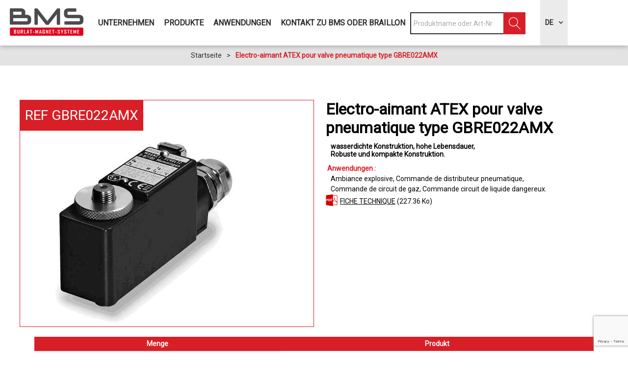

--- FILE ---
content_type: text/html; charset=utf-8
request_url: https://de.bms-industrie.com/electro-aimant-atex-pour-valve-pneumatique-type-gbre022amx.html
body_size: 17860
content:
<!DOCTYPE html>
<html class="no-js" lang="de">
<head>
    <title>Electro-aimant ATEX pour valve pneumatique type GBRE022AMX | BMS Industrie | | ,  wasserdichte Konstruktion, hohe Lebensdauer, Robuste und kompakte Konstruktion</title>
    <meta charset="utf-8" />
    <link rel="shortcut icon" href="/templates/BMSINDU/images/favicon/favicon.ico" type="image/x-icon" />
    <link rel="apple-touch-icon" sizes="180x180" href="/templates/BMSINDU/images/favicon/apple-touch-icon.png">
    <link rel="icon" type="image/png" sizes="32x32" href="/templates/BMSINDU/images/favicon/favicon-32x32.png">
    <link rel="icon" type="image/png" sizes="16x16" href="/templates/BMSINDU/images/favicon/favicon-16x16.png">
    <link rel="manifest" href="/templates/BMSINDU/images/favicon/site.webmanifest">
    <link rel="mask-icon" href="/templates/BMSINDU/images/favicon/safari-pinned-tab.svg" color="#d81f27">
    <meta name="msapplication-TileColor" content="#d81f27">
    <meta name="theme-color" content="#d81f27">
    <link href="https://fonts.googleapis.com/css?family=Roboto" rel="stylesheet">
    <!-- Debut balise description et keyword -->
<link rel="canonical" href="https://de.bms-industrie.com/electro-aimant-atex-pour-valve-pneumatique-type-gbre022amx.html"/><!-- Fin balise description et keyword -->
<meta property="og:image" content="https://www.bms-industrie.com/medias/images/prestations/gbre022amx-solenoid-atex-pour-valve-pneumatique-690.jpg" /><meta property="og:site_name" content="de.bms-industrie.com" /><meta property="og:url" content="electro-aimant-atex-pour-valve-pneumatique-type-gbre022amx.html" /><meta property="og:title" content="Electro-aimant ATEX pour valve pneumatique type GBRE022AMX | BMS Industrie | | , &nbsp;wasserdichte Konstruktion, hohe Lebensdauer, Robuste und kompakte Konstruktion" /><meta property="og:type" content="website" />    <meta name="viewport" content="width=device-width" />
    <meta name="format-detection" content="telephone=no">
    <meta http-equiv="Content-Language" content="de">
    <link href="/stylesheet.css?action=display&fic=default&partie=generique" data-initiator="link-element" rel="stylesheet" type="text/css" /><link href="/stylesheet.css?action=display&fic=default&partie=local" data-initiator="link-element" rel="stylesheet" type="text/css" />    <link href="/templates/BMSINDU/css/cache/style_DE_ControllerFicheInfo_style-site.css" rel="stylesheet" type="text/css">    <link rel="alternate" href="https://de.bms-industrie.com/electro-aimant-atex-pour-valve-pneumatique-type-gbre022amx.html" hreflang="de"><link rel="alternate" href="https://www.bms-industrie.com/electro-aimant-atex-pour-valve-pneumatique-type-gbre022amx.html" hreflang="FR-fr"><link rel="alternate" href="https://en.bms-industrie.com/electro-aimant-atex-pour-valve-pneumatique-type-gbre022amx.html" hreflang="EN-gb"><link rel="alternate" href="https://www.bms-industrie.com/electro-aimant-atex-pour-valve-pneumatique-type-gbre022amx.html" hreflang="x-default">    <!-- Google tag (gtag.js) -->
    <script async src="https://www.googletagmanager.com/gtag/js?id=G-CJW1EGRG6Z"></script>
    <base href="https://de.bms-industrie.com" />    <script>window.dataLayer = window.dataLayer || [];
                      function gtag(){window.dataLayer.push(arguments);}
                      gtag('js', new Date());
                      gtag('config', 'G-CJW1EGRG6Z', {'anonymize_ip': true });
                    </script><script data-cookie="GoogleAnalytics" data-cookie-fn="fn_6975e367134fd" id="fn_6975e367134fd" data-initiator="script-element" type="application/javascript" >

        function fn_6975e367134fd() {(function(i,s,o,g,r,a,m){i['GoogleAnalyticsObject']=r;i[r]=i[r]||function(){
                      (i[r].q=i[r].q||[]).push(arguments)},i[r].l=1*new Date();a=s.createElement(o),
                      m=s.getElementsByTagName(o)[0];a.async=1;a.src=g;m.parentNode.insertBefore(a,m)
                      })(window,document,'script','//www.google-analytics.com/analytics.js','ga');ga('create', 'UA-43730114-2', 'auto');ga('require', 'displayfeatures');ga('set', 'anonymizeIp', true);ga('send', 'pageview');}

        var storage = localStorage.getItem("COOKIE_MANAGER");
        if (storage) {
            var dataCookie = JSON.parse(storage);
            if (dataCookie.types.GoogleAnalytics.isEnable) {
            	fn_6975e367134fd();
            	var script = document.getElementById("fn_6975e367134fd");
            	script.setAttribute("data-cookie-init", "1");
            }
        }

        </script><link rel="alternate" href="https://de.bms-industrie.com/electro-aimant-atex-pour-valve-pneumatique-type-gbre022amx.html" hreflang="de"><link rel="alternate" href="https://www.bms-industrie.com/electro-aimant-atex-pour-valve-pneumatique-type-gbre022amx.html" hreflang="FR-fr"><link rel="alternate" href="https://en.bms-industrie.com/electro-aimant-atex-pour-valve-pneumatique-type-gbre022amx.html" hreflang="EN-gb"><link rel="alternate" href="https://www.bms-industrie.com/electro-aimant-atex-pour-valve-pneumatique-type-gbre022amx.html" hreflang="x-default"><script src="https://ajax.googleapis.com/ajax/libs/jquery/1.9.0/jquery.min.js" data-initiator="script-element" type="application/javascript" ></script>    <link rel="stylesheet" href="https://unpkg.com/leaflet@1.7.1/dist/leaflet.css" integrity="sha512-xodZBNTC5n17Xt2atTPuE1HxjVMSvLVW9ocqUKLsCC5CXdbqCmblAshOMAS6/keqq/sMZMZ19scR4PsZChSR7A==" crossorigin="" />
    <script src="https://unpkg.com/leaflet@1.7.1/dist/leaflet.js" integrity="sha512-XQoYMqMTK8LvdxXYG3nZ448hOEQiglfqkJs1NOQV44cWnUrBc8PkAOcXy20w0vlaXaVUearIOBhiXZ5V3ynxwA==" crossorigin=""></script>
</head>

<body class=" de  ControllerFicheInfo">


<div class="popup_box"></div>

<header>
    <div class="heading">
        <div class="logo">
            <a href="/">
                                <img src="/templates/BMSINDU/images/logo_de.png" alt="BMS" title="BMS">
            </a>
        </div>
        <div class="menu">
            <nav role="navigation" class="responsiveMenu menu-niveau-2 menu-menu-principal" ><a id="pull" class="hidden-desktop">Menu</a><ul class="">

    <li data-menu-id="981" data-menu-keyword="" class="first  menu-niveau-3"><a href="unternehmen.html"  ><span class="lien-menu">Unternehmen</span></a><ul class="">

    <li data-menu-id="982" data-menu-keyword="" class="menu-niveau-4  terminal"><a href="wer-sind-wir-1.html"  ><span class="lien-menu">Wer sind wir?</span></a></li><li data-menu-id="985" data-menu-keyword="" class="menu-niveau-4  terminal"><a href="unsere-leistungen.html"  ><span class="lien-menu">Unsere Leistungen</span></a></li>
</ul>

</li><li data-menu-id="986" data-menu-keyword="" class="sous-menu  menu-niveau-3"><a href="produkte.html"  ><span class="lien-menu">Produkte</span></a><ul class="">

    <li data-menu-id="1178" data-menu-keyword="" class="menu-niveau-4"><a href="permanent-lasthebemagnete-1.html"  ><span class="lien-menu">Hebemagnete gefertigt in Deutschland und Frankreich</span></a><ul class="">

    <li data-menu-id="1179" data-menu-keyword="" class="menu-niveau-5  terminal"><a href="permanent-lasthebemagnete.html"  ><span class="lien-menu"> Permanent-Lasthebemagnete</span></a></li><li data-menu-id="1180" data-menu-keyword="" class="menu-niveau-5  terminal"><a href="braillon-elektro-lasthebemagnete.html"  ><span class="lien-menu">BRAILLON Elektro - Lasthebemagnete</span></a></li><li data-menu-id="1181" data-menu-keyword="" class="menu-niveau-5  terminal"><a href="elektropermanent-lasthebemagnete.html"  ><span class="lien-menu">Elektropermanent-Lasthebemagnete</span></a></li><li data-menu-id="1182" data-menu-keyword="" class="menu-niveau-5  terminal"><a href="batterie-lasthebemagnete.html"  ><span class="lien-menu">Batterie Lasthebemagnete</span></a></li><li data-menu-id="1183" data-menu-keyword="" class="menu-niveau-5  terminal"><a href="handling-und-zubehor.html"  ><span class="lien-menu">Handling und Zubehör</span></a></li><li data-menu-id="1184" data-menu-keyword="" class="menu-niveau-5  terminal"><a href="haftmagnete-fur-automatisierung.html"  ><span class="lien-menu">Haftmagnete für Automatisierung</span></a></li>
</ul>

</li><li data-menu-id="1185" data-menu-keyword="" class="menu-niveau-4"><a href="braillon-magnet-spannplatten-und-rundfutter.html"  ><span class="lien-menu">BRAILLON Magnet-Spannplatten und Rundfutter</span></a><ul class="">

    <li data-menu-id="1186" data-menu-keyword="" class="menu-niveau-5  terminal"><a href="braillon-permanent-magnetspannplatten.html"  ><span class="lien-menu">BRAILLON Permanent-Magnetspannplatten</span></a></li><li data-menu-id="1187" data-menu-keyword="" class="menu-niveau-5  terminal"><a href="braillon-ep-magnetspannplatten.html"  ><span class="lien-menu">BRAILLON Elektropermanent-Magnetspannplatten</span></a></li><li data-menu-id="1188" data-menu-keyword="" class="menu-niveau-5  terminal"><a href="braillon-elektro-magnetspannplatten.html"  ><span class="lien-menu">BRAILLON Elektro-Magnetspannplatten</span></a></li><li data-menu-id="1189" data-menu-keyword="" class="menu-niveau-5  terminal"><a href="braillon-permanent-magnetspannfutter.html"  ><span class="lien-menu">BRAILLON Permanent-Magnetspannfutter</span></a></li><li data-menu-id="1190" data-menu-keyword="" class="menu-niveau-5  terminal"><a href="braillon-ep-magnetspannfutter.html"  ><span class="lien-menu">BRAILLON Elektropermanent-Magnetspannfutter</span></a></li><li data-menu-id="1191" data-menu-keyword="" class="menu-niveau-5  terminal"><a href="braillon-elektro-magnetspannfutter.html"  ><span class="lien-menu">BRAILLON Elektro-Magnetspannfutter</span></a></li><li data-menu-id="1192" data-menu-keyword="" class="menu-niveau-5  terminal"><a href="braillon-lamellenblock-auflegeplatten.html"  ><span class="lien-menu">BRAILLON Lamellen-Auflegeplatten</span></a></li>
</ul>

</li><li data-menu-id="1193" data-menu-keyword="" class="menu-niveau-4"><a href="sinustische-und-winkel.html"  ><span class="lien-menu">Sinustische und Winkel</span></a><ul class="">

    <li data-menu-id="1194" data-menu-keyword="" class="menu-niveau-5  terminal"><a href="braillon-prazisions-sinustische.html"  ><span class="lien-menu">BRAILLON Präzisions-Sinustische</span></a></li><li data-menu-id="1195" data-menu-keyword="" class="menu-niveau-5  terminal"><a href="sinustische-winkel.html"  ><span class="lien-menu">Sinustische &amp; Winkel</span></a></li><li data-menu-id="1196" data-menu-keyword="" class="menu-niveau-5  terminal"><a href="sinus-schraubstocke.html"  ><span class="lien-menu">Sinus-Schraubstöcke</span></a></li>
</ul>

</li><li data-menu-id="1197" data-menu-keyword="" class="menu-niveau-4"><a href="braillon-magnetspannpaletten.html"  ><span class="lien-menu">BRAILLON Magnetspann-paletten</span></a><ul class="">

    <li data-menu-id="1198" data-menu-keyword="" class="menu-niveau-5  terminal"><a href="braillon-magnet-spannpalette.html"  ><span class="lien-menu">BRAILLON Magnet-Spannpalette magnetisch</span></a></li><li data-menu-id="1199" data-menu-keyword="" class="menu-niveau-5  terminal"><a href="mechanische-spannpalette.html"  ><span class="lien-menu">Mechanische-Spannpalette</span></a></li>
</ul>

</li><li data-menu-id="1200" data-menu-keyword="" class="menu-niveau-4"><a href="magnetspannblocke-und-prismen.html"  ><span class="lien-menu">Magnetspannblöcke und Prismen</span></a><ul class="">

    <li data-menu-id="1201" data-menu-keyword="" class="menu-niveau-5  terminal"><a href="magnetspannblocke.html"  ><span class="lien-menu">Magnetspannblöcke</span></a></li><li data-menu-id="1202" data-menu-keyword="" class="menu-niveau-5  terminal"><a href="magnetprismen.html"  ><span class="lien-menu">Magnetprismen</span></a></li><li data-menu-id="1203" data-menu-keyword="" class="menu-niveau-5  terminal"><a href="messuhrstander.html"  ><span class="lien-menu">Messuhrständer</span></a></li>
</ul>

</li><li data-menu-id="1204" data-menu-keyword="" class="menu-niveau-4"><a href="vakuum-spannplatten.html"  ><span class="lien-menu">Vakuum- Spannplatten</span></a><ul class="">

    <li data-menu-id="1205" data-menu-keyword="" class="menu-niveau-5  terminal"><a href="vakuum-spannplatte.html"  ><span class="lien-menu">Vakuum-Spannplatte</span></a></li><li data-menu-id="1206" data-menu-keyword="" class="menu-niveau-5  terminal"><a href="vakuum-spannfutter.html"  ><span class="lien-menu">Vakuum-Spannfutter</span></a></li><li data-menu-id="1207" data-menu-keyword="" class="menu-niveau-5  terminal"><a href="vakuum-aggregat.html"  ><span class="lien-menu">Vakuum-Aggregat</span></a></li><li data-menu-id="1208" data-menu-keyword="" class="menu-niveau-5  terminal"><a href="zubehor.html"  ><span class="lien-menu"> Zubehör</span></a></li>
</ul>

</li><li data-menu-id="1209" data-menu-keyword="" class="menu-niveau-4"><a href="rundschleif-/-abricht-/-auswuchtgerate.html"  ><span class="lien-menu">Rundschleif-/ Abricht-/ Auswuchtgeräte</span></a><ul class="">

    <li data-menu-id="1210" data-menu-keyword="" class="menu-niveau-5"><a href="rundschleifgerate.html"  ><span class="lien-menu">Rundschleifgeräte</span></a><ul class="">

    
</ul>

</li><li data-menu-id="1211" data-menu-keyword="" class="menu-niveau-5  terminal"><a href="abrichtgerate.html"  ><span class="lien-menu">Abrichtgeräte</span></a></li><li data-menu-id="1212" data-menu-keyword="" class="menu-niveau-5  terminal"><a href="auswuchtgerate.html"  ><span class="lien-menu"> Auswuchtgeräte</span></a></li>
</ul>

</li><li data-menu-id="1215" data-menu-keyword="" class="menu-niveau-4"><a href="prazisions-schraubstocke.html"  ><span class="lien-menu">Präzisions-Schraubstöcke</span></a><ul class="">

    <li data-menu-id="1216" data-menu-keyword="" class="menu-niveau-5  terminal"><a href="prazisions-niederzugspanner.html"  ><span class="lien-menu">Präzisions-Niederzugspanner</span></a></li><li data-menu-id="1217" data-menu-keyword="" class="menu-niveau-5  terminal"><a href="prazisions-schraubstocke-1.html"  ><span class="lien-menu">Präzisions-Schraubstöcke</span></a></li>
</ul>

</li><li data-menu-id="1218" data-menu-keyword="" class="menu-niveau-4"><a href="entmagnetisiergerate.html"  ><span class="lien-menu">Entmagnetisierung</span></a><ul class="">

    <li data-menu-id="1219" data-menu-keyword="" class="menu-niveau-5  terminal"><a href="entmagnetisier-handgerat.html"  ><span class="lien-menu">Entmagnetisier Handgerät</span></a></li><li data-menu-id="1220" data-menu-keyword="" class="menu-niveau-5  terminal"><a href="entmagnetisiertische.html"  ><span class="lien-menu">Entmagnetisiertische</span></a></li><li data-menu-id="1221" data-menu-keyword="" class="menu-niveau-5  terminal"><a href="entmagnetisiertunnel.html"  ><span class="lien-menu">Entmagnetisiertunnel</span></a></li><li data-menu-id="1222" data-menu-keyword="" class="menu-niveau-5  terminal"><a href="automatisiertes-entmagnetisiegerat.html"  ><span class="lien-menu">Automatisiertes Entmagnetisiegerät</span></a></li><li data-menu-id="1223" data-menu-keyword="" class="menu-niveau-5  terminal"><a href="gaussmeter-/-messgerate.html"  ><span class="lien-menu">Gaussmeter / Messgeräte</span></a></li>
</ul>

</li><li data-menu-id="1224" data-menu-keyword="" class="menu-niveau-4"><a href="abscheider-und-separiertechnik.html"  ><span class="lien-menu">Abscheider- und Separiertechnik</span></a><ul class="">

    <li data-menu-id="1225" data-menu-keyword="" class="menu-niveau-5  terminal"><a href="magnetabscheider-rundestabe-und-roste.html"  ><span class="lien-menu">Magnetabscheider-Rundestäbe und Roste</span></a></li><li data-menu-id="1226" data-menu-keyword="" class="menu-niveau-5  terminal"><a href="permanent-magnetplatten.html"  ><span class="lien-menu">Permanent-Magnetplatten</span></a></li><li data-menu-id="1227" data-menu-keyword="" class="menu-niveau-5  terminal"><a href="magnetrolle-und-magnettrommel.html"  ><span class="lien-menu">Magnetrolle und Magnettrommel</span></a></li><li data-menu-id="1228" data-menu-keyword="" class="menu-niveau-5  terminal"><a href="magnetische-reinigungssysteme.html"  ><span class="lien-menu">Magnetische-Reinigungssysteme</span></a></li>
</ul>

</li><li data-menu-id="1893" data-menu-keyword="" class="menu-niveau-4"><a href="permanent-magnete-1.html"  ><span class="lien-menu">PERMANENT-MAGNETE</span></a><ul class="">

    <li data-menu-id="1894" data-menu-keyword="" class="menu-niveau-5  terminal"><a href="magnethalter.html"  ><span class="lien-menu">Magnethalter</span></a></li><li data-menu-id="1895" data-menu-keyword="" class="menu-niveau-5  terminal"><a href="permanent-magnet-material.html"  ><span class="lien-menu">Permanent-Magnet-Material</span></a></li><li data-menu-id="1896" data-menu-keyword="" class="menu-niveau-5  terminal"><a href="magnetgummi.html"  ><span class="lien-menu">Magnetgummi</span></a></li><li data-menu-id="1897" data-menu-keyword="" class="menu-niveau-5  terminal"><a href="organisationsmagnete.html"  ><span class="lien-menu">Organisationsmagnete</span></a></li>
</ul>

</li>
</ul>

</li><li data-menu-id="1075" data-menu-keyword="" class="sous-menu  menu-niveau-3"><a href="anwendungen.html"  ><span class="lien-menu">Anwendungen</span></a><ul class="">

    <li data-menu-id="1230" data-menu-keyword="" class="menu-niveau-4"><a href="magnet-hebetechnik.html"  ><span class="lien-menu">MAGNET-HEBETECHNIK</span></a><ul class="">

    <li data-menu-id="1231" data-menu-keyword="" class="menu-niveau-5  terminal"><a href="heben-von-werkstucken.html"  ><span class="lien-menu">Heben von Werkstücken</span></a></li><li data-menu-id="1232" data-menu-keyword="" class="menu-niveau-5  terminal"><a href="automatisiertechnik-robotisation.html"  ><span class="lien-menu">Automatisiertechnik &amp; Robotisation</span></a></li><li data-menu-id="1233" data-menu-keyword="" class="menu-niveau-5  terminal"><a href="heben-von-platten-und-profilen.html"  ><span class="lien-menu">Heben von Platten und Profilen</span></a></li><li data-menu-id="1234" data-menu-keyword="" class="menu-niveau-5  terminal"><a href="handhabung-und-zubehor.html"  ><span class="lien-menu">Handhabung und Zubehör</span></a></li>
</ul>

</li><li data-menu-id="1235" data-menu-keyword="" class="menu-niveau-4"><a href="magnet-spanntechnik.html"  ><span class="lien-menu">MAGNET-SPANNTECHNIK</span></a><ul class="">

    <li data-menu-id="1236" data-menu-keyword="" class="menu-niveau-5  terminal"><a href="palettierung-und-automatisiertechnik.html"  ><span class="lien-menu">Palettierung und Automatisiertechnik</span></a></li><li data-menu-id="1237" data-menu-keyword="" class="menu-niveau-5  terminal"><a href="frasen-und-bohren.html"  ><span class="lien-menu">Fräsen und Bohren</span></a></li><li data-menu-id="1238" data-menu-keyword="" class="menu-niveau-5"><a href="schleifen.html"  ><span class="lien-menu">Schleifen</span></a><ul class="">

    
</ul>

</li><li data-menu-id="1253" data-menu-keyword="" class="menu-niveau-5  terminal"><a href="drehen-und-hartdrehen.html"  ><span class="lien-menu">Drehen und Hartdrehen</span></a></li><li data-menu-id="1254" data-menu-keyword="" class="menu-niveau-5"><a href="draht-und-senkerodieren.html"  ><span class="lien-menu">Draht- und Senkerodieren</span></a><ul class="">

    
</ul>

</li><li data-menu-id="1259" data-menu-keyword="" class="menu-niveau-5  terminal"><a href="vakuumspanntechnik-1.html"  ><span class="lien-menu">Vakuumspanntechnik</span></a></li><li data-menu-id="1260" data-menu-keyword="" class="menu-niveau-5  terminal"><a href="schweisen.html"  ><span class="lien-menu">Schweißen</span></a></li>
</ul>

</li><li data-menu-id="1261" data-menu-keyword="" class="menu-niveau-4"><a href="entmagnetisieren.html"  ><span class="lien-menu">ENTMAGNETISIEREN</span></a><ul class="">

    <li data-menu-id="1844" data-menu-keyword="" class="menu-niveau-5  terminal"><a href="messgerate.html"  ><span class="lien-menu">Messgeräte</span></a></li><li data-menu-id="1845" data-menu-keyword="" class="menu-niveau-5  terminal"><a href="handentmagnetisierung.html"  ><span class="lien-menu">Handentmagnetisierung</span></a></li><li data-menu-id="1846" data-menu-keyword="" class="menu-niveau-5  terminal"><a href="entmagnetisierung-mit-tunnel.html"  ><span class="lien-menu">Entmagnetisierung mit Tunnel</span></a></li><li data-menu-id="1847" data-menu-keyword="" class="menu-niveau-5  terminal"><a href="entmagnetisierung-mit-tisch.html"  ><span class="lien-menu">Entmagnetisierung mit Tisch</span></a></li><li data-menu-id="1848" data-menu-keyword="" class="menu-niveau-5  terminal"><a href="entmagnetisierung-mit-forderband.html"  ><span class="lien-menu">Entmagnetisierung mit Förderband</span></a></li>
</ul>

</li><li data-menu-id="1262" data-menu-keyword="" class="menu-niveau-4"><a href="separier-technik.html"  ><span class="lien-menu">SEPARIER-TECHNIK</span></a><ul class="">

    <li data-menu-id="1263" data-menu-keyword="" class="menu-niveau-5  terminal"><a href="recycling.html"  ><span class="lien-menu">Recycling</span></a></li><li data-menu-id="1264" data-menu-keyword="" class="menu-niveau-5  terminal"><a href="reinigung.html"  ><span class="lien-menu">Reinigung</span></a></li>
</ul>

</li><li data-menu-id="1266" data-menu-keyword="" class="menu-niveau-4  terminal"><a href="magnet-filtration.html"  ><span class="lien-menu"> MAGNET-FILTRATION</span></a></li><li data-menu-id="1267" data-menu-keyword="" class="menu-niveau-4"><a href="permanent-magnete-1.html"  ><span class="lien-menu">PERMANENT-MAGNETE</span></a><ul class="">

    <li data-menu-id="1268" data-menu-keyword="" class="menu-niveau-5  terminal"><a href="magnethalter.html"  ><span class="lien-menu">Magnethalter</span></a></li><li data-menu-id="1269" data-menu-keyword="" class="menu-niveau-5  terminal"><a href="permanent-magnet-material.html"  ><span class="lien-menu">Permanent-Magnet-Material</span></a></li><li data-menu-id="1270" data-menu-keyword="" class="menu-niveau-5  terminal"><a href="magnetgummi.html"  ><span class="lien-menu">Magnetgummi</span></a></li><li data-menu-id="1271" data-menu-keyword="" class="menu-niveau-5  terminal"><a href="organisationsmagnete.html"  ><span class="lien-menu">Organisationsmagnete</span></a></li>
</ul>

</li>
</ul>

</li><li data-menu-id="1145" data-menu-keyword="" class="menu-niveau-3"><a href="kontakt.html"  ><span class="lien-menu">Kontakt zu BMS oder BRAILLON</span></a><ul class="">

    <li data-menu-id="1146" data-menu-keyword="" class="menu-niveau-4  terminal"><a href="bridage-magntistime-et-systemes-fabricants-de-systemes-magnetiques.html"  ><span class="lien-menu">Preisanfrage</span></a></li><li data-menu-id="1147" data-menu-keyword="" class="menu-niveau-4"><a href="bridage-magnetisme-dresse-meule-systemes-fabricants-de-systemes-magnetiques.html"  ><span class="lien-menu">Anfrage für Unterlagen</span></a><ul class="">

    <li data-menu-id="1148" data-menu-keyword="" class="menu-niveau-5  terminal"><a href="documentation-bms.html"  ><span class="lien-menu">Dokumentation BMS</span></a></li>
</ul>

</li>
</ul>

</li>
</ul>

</nav>        </div>
        <div class="droite">
            <div class="moteur">
                    <div id="form-recherche_6975e36726c07_parent" class="form-moteurRecherche form-moteurRecherche-MOTEUR-2 form-moteurRecherche_parent moteur_A" >
		            <form name="form_recherche" id="form-recherche_6975e36726c07"  class="form-recherche" method="GET"
                  action="search">
				<input type="hidden" id="langueEnCoursDatepicker" value="de" />                    <input type="hidden" name="redirectionUrl" id="redirectionUrl" value="0"/>
				                    <input type="hidden" name="mid" id="mid"
                           class="mid"
                           value="2"/>
				                    <input type="hidden" name="MOTEUR_TYPES_PRESTATAIRE" class="inAjaxRequest"
                           value="A"/>
				                <input type="hidden" name="action" class="form_action" value="ajaxQuery"/>
				            <div class="recherche_texte_moteur">
				                <div class="recherche_texte">
					                    <input data-min-length-ac="3" type="text" value=""
                           name="recherche_texte" class="recherche_texte_input"
                           title="Bitte warten Sie, bis die Seite vollständig geladen ist, bevor Sie mit der Suche beginnen"
                           style="float: left;"  placeholder="Produktname oder Art-Nr. " />
                    <input type="hidden" value="" name="recherche_texte_id" class="recherche_texte_id"/>
                    <input type="hidden" value="" name="recherche_texte_type" class="recherche_texte_type"/>
					<input type="hidden" value="1" name="type_moteur_sans_affinage"
                                 class="type_moteur_sans_affinage"/>                    <span class="recherche_texte_annulation forms_icon form_invalid" style="display: none;"
                          title="stornieren"></span>
                    <span class="recherche_texte_loader" style="display: none;"></span>
                    <br class="brFin"/>
                </div>
            </div>
			                        <input type="hidden" name="type_prestataire" id="type_prestataire" class="type_prestataire"
                               value="A"/>
						<input name="sans_dates" id="sans_dates" class="sans_dates" type="hidden" value="1" /><input type="hidden" name="personnes" id="personnes" value="1" data-personnes="aucune"/><br class="brFin"/>                    <div class="resa_div_btn">
						                        <span class="ajax-results"></span>                        <div class="button_search">
                                                        <input type="button" class="form_search form_search_clickable" name="search" id="buttonMoteurCliquable"
                                                          value="Suchen" />
                                                        <input type="button" class="form_search" name="search"
                                   value="Suchen" onclick="MoteurRecherche.recherche_ajax('#form-recherche_6975e36726c07')" />
                        </div>
                        <input type="button" class="form_result" name="result"
                               value="Anzeige" onclick="MoteurRecherche.resultat_ajax('#form-recherche_6975e36726c07')"                               style="display:none"/>
                    </div>
					                    <input type="hidden"
                           class="callback" value="MoteurRecherche.init_moteur('2', '#form-recherche_6975e36726c07');"                           data-initial="1"/>
                    <input type="hidden"
                           class="callback_save" value="MoteurRecherche.init_moteur('2', '#form-recherche_6975e36726c07');"/>
					            </form>
			        <br class="end_recherche"/>
    </div>
	            </div>
            <div class="langues">
                <ul class="switch-langues"><li class="langue-de selected"><a href="https://de.bms-industrie.com?origine=switchLangue" title="DE"><span>DE</span></a></li><li class="langue-fr"><a href="https://www.bms-industrie.com/electro-aimant-atex-pour-valve-pneumatique-type-gbre022amx.html?origine=switchLangue" title="FR"><span>FR</span></a></li><li class="langue-en"><a href="https://en.bms-industrie.com/electro-aimant-atex-pour-valve-pneumatique-type-gbre022amx.html?origine=switchLangue" title="UK"><span>UK</span></a></li></ul>            </div>
        </div>
    </div>
</header>

<div class="tetiere-container">
    </div>

<ul class="breadcrumb">    <li>
                                    <a href="/">
                    <span>Startseite</span>
                </a>
                                    <span class="divider">&gt;</span>
                                        </li>
    <li>
        <script type="application/ld+json">{"itemListElement":[{"position":1,"name":"Startseite","item":"https:\/\/de.bms-industrie.com\/\/","@type":"ListItem"},{"position":2,"name":"Electro-aimant ATEX pour valve pneumatique type GBRE022AMX","item":"https:\/\/de.bms-industrie.com\/electro-aimant-atex-pour-valve-pneumatique-type-gbre022amx.html","@type":"ListItem"}],"@type":"BreadcrumbList","@context":"http:\/\/schema.org\/"}</script>            <span>Electro-aimant ATEX pour valve pneumatique type GBRE022AMX</span>
            </li>
</ul>
<main class="container" role="main">
        <section id="content" class="">
        <div class="pagination">
    </div>
<script type="application/ld+json">{"brand":{"telephone":"","email":"info@braillon.com","location":{"address":{"addressLocality":"","addressCountry":"","postalCode":"","streetAddress":", ","@type":"PostalAddress"},"geo":{"latitude":"","longitude":"","@type":"GeoCoordinates"},"@type":"Place"},"name":"Electro-aimant ATEX pour valve pneumatique type GBRE022AMX","description":"","url":"https:\/\/de.bms-industrie.com\/electro-aimant-atex-pour-valve-pneumatique-type-gbre022amx.html","image":{"url":"https:\/\/www.bms-industrie.com\/medias\/images\/prestations\/gbre022amx-solenoid-atex-pour-valve-pneumatique-690.jpg","@type":"ImageObject"},"@type":"Organization"},"name":"Electro-aimant ATEX pour valve pneumatique type GBRE022AMX","description":"","url":"https:\/\/de.bms-industrie.com\/electro-aimant-atex-pour-valve-pneumatique-type-gbre022amx.html","image":{"url":"https:\/\/www.bms-industrie.com\/medias\/images\/prestations\/gbre022amx-solenoid-atex-pour-valve-pneumatique-690.jpg","@type":"ImageObject"},"@type":"Product","@context":"http:\/\/schema.org\/"}</script><div class="fiche_article">
    <div class="content left width50 colg_fiche_produit">
        <div class="content width100 inline_block bleu">
            <div class="content left width100 reference inline_block">
                <div>REF GBRE022AMX</div>
            </div>
        </div>
        <div id="media" class="gallerie media_unique"><ul class="gallerie-list"><li class=""><img   src="https://www.bms-industrie.com/medias/images/prestations/multitailles/800x600_gbre022amx-solenoid-atex-pour-valve-pneumatique-690.jpg" alt="gbre022amx-solenoid-atex-pour-valve-pneumatique-690" title="gbre022amx-solenoid-atex-pour-valve-pneumatique-690"/></li></ul></div><!-- Bloc Bxslider --><script>     
		  	function ficheInfoInitBxSliderGallery() {    
				try {                                  
					var obj = new BxSliderIngenie(".gallerie-list",{'auto': false, 'autoHover': true,pagerCustom: '#thumb-pager', pagerCustom: '#thumb-pager'},false,false);
				}
				catch (e) {
					console.log('BxSliderIngenie : init impossible sur .gallerie-list',e);
				}       
		  	}
		  	</script><!--/ Bloc Bxslider -->    </div>
    <div class="content right width50 infos_fiche">
        <h1>Electro-aimant ATEX pour valve pneumatique type GBRE022AMX</h1>
        <h2>
            <!-- critere -->
                                <div class="cadre critere1">
                                                <ul class="type-critere">
                                                            <li>
                                    <ul class="valeur-critere">
                                                                                    <li>wasserdichte Konstruktion</li>
                                                                                    <li>hohe Lebensdauer</li>
                                                                                    <li>Robuste und kompakte Konstruktion</li>
                                                                            </ul>
                                </li>
                                                    </ul>
                    </div>
                                                                            <!-- critere -->
        </h2>
        <!-- pave -->
                <!-- pave -->
        <!-- critere -->
                                <div class="cadre critere2">
                                        <ul class="type-critere">
                        <strong></strong>
                        <li>
                            <div class="float_left">Anwendungen :</div>
                            <ul class="valeur-critere">
                                                                    <li>Ambiance explosive</li>
                                                                    <li>Commande de distributeur pneumatique</li>
                                                                    <li>Commande de circuit de gaz</li>
                                                                    <li>Commande circuit de liquide dangereux</li>
                                                            </ul>
                        </li>
                                            </ul>
                </div>
                                            <!-- critere -->
        <!-- critere -->
                                                <!-- critere -->
        <!-- pave -->
                <!-- pave -->

        <div class="documents_article">
            <ul><li><a href="https://www.bms-industrie.com/medias/images/prestations/gbre-2-zusatz-e-691.pdf" target="_blank">FICHE TECHNIQUE</a> (227.36 Ko)</li></ul>        </div>
    </div>
        <br style="clear: none;" />
    <div class="content right width100">
        <!-- critere -->
                                        <div class="cadre critere3">
                                        <div class="type-critere overflowtable">

                                                <table class="liste-produit-form" aria-describedby="Liste produit">
                            <thead>
                            <tr>
                                <th class="form-produit-th-qte"> Menge </th>
                                <th> Produkt </th>                            </tr>
                            </thead>
                            <tbody>
                                                            <tr>
                                    <td class="valeur-critere">
                                                                                <input type="checkbox" name="formsChamp_20_169[GBRE022AMX]" class="input_cbx-produit-form" id="GBRE022AMX_cbx" value="GBRE022AMX" form="form_20"/>
                                        <input type="text" name="formsChamp_20_169_val_js[GBRE022AMX]" class="input-produit-form" maxlength="3" form="form_20" data-product="GBRE022AMX" oninput="recuperationQuantite(this);"/>
                                    </td>
                                    <td>GBRE022AMX</td>                                </tr>
                                                        </tbody>
                        </table>
                    </div>
                    <div class="indication_tableau_dessus">
                        <span>indication_tableau_dessus</span></div>
                    <div class="formulaire_container">
	<a id="form_haut"></a>		<div id="form_erreur_header" style="display: none;">
			<div class="titre">Fehler: Formular-Validierung</div>
			<div class="contenu"></div>
			<div class="contenu-composition"></div>
		</div>
		<form method="POST" enctype="multipart/form-data" action="/electro-aimant-atex-pour-valve-pneumatique-type-gbre022amx.html?action_formulaire=envoieformulaire#form_20" id="form_20" class="forms_controlable ">
		
						<input type="hidden" name="id_form" id="id_form" value="20" />
	
				<input type="hidden" name="captcha" value="08617af8e799e2722c69acd74ffd50a6" />
				<input type="hidden" name="cle_prestataire" id="cle_prestataire" value="A|MAGNETSCHU|GBRE022AMX" />
						
				
			    
	    			<input type="hidden" name="authentificationParam" id="authentificationParam" value="0" />
	    		
		 <input type="hidden" name="authentification" id="authentification" value="1" />
						<div class="forms_ligne" id="formsChamp_20_300_ligne">
				    				    <span class='form_commentaire_champ'>
					<table border="0" cellpadding="0" cellspacing="0" style="width: 100%;">
	<tbody>
		<tr>
			<td>
			<div>Um ein Angebot anzufordern</div>
			</td>
			<td>
			<ul>
				<li style="box-sizing: border-box;"><span class="form_commentaire_champ" style="box-sizing: border-box;">Geben Sie die Menge in die Tabelle oben ein</span></li>
				<li>F&uuml;llen Sie das Kontaktformular aus</li>
			</ul>
			</td>
		</tr>
	</tbody>
</table>
					</span>
				</div>
								<div class="forms_ligne" id="formsChamp_20_279_ligne">
				    				    <span class='form_commentaire_champ'>
					<span style="font-size:12px;"><em>Felder mit einem <span style="color:#ff0000;">*</span> d&uuml;rfen nicht leer gelassen werden</em></span>					</span>
				</div>
														<fieldset id="formsChamp_20_282" class="forms_fieldset ">
					<legend>Ihre Kontaktdaten</legend><div id="formsChamp_20_282_div" class="forms_fieldset_div"><div class="forms_ligne " id="formsChamp_20_283_ligne"  data-champs-ligne="clients.email">
	        <label for="formsChamp_20_283" id="formsChamp_20_283_label" class="forms_label" title="E-mail">
			E-mail <span class="etoileOblig">*</span>        </label>
	    <div class="forms_colValues">
		<input type="text" name="formsChamp_20_283" id="formsChamp_20_283" value="" maxlength="80"  class="forms_action champ oblig"  /><input type="hidden" name="formsChamp_20_283_controls" id="formsChamp_20_283_controls" value="o|mail"/><span class="forms_icon"></span><span class="forms_erreur_label" id="formsChamp_20_283_erreur" style="display: none;"></span><div style="clear: left;"></div>    </div>
</div><div id="formsChamp_20_284" class="forms_div forms_dep283 to_hide "><div class="forms_ligne " id="formsChamp_20_285_ligne"  data-champs-ligne="clients.categorie">
	    <div class="forms_colValues forms_champType_checkbox">
		<div class="forms_listeRadio forms_champs_formsChamp_20_285"><input type="checkbox" name="formsChamp_20_285[]" id="formsChamp_20_285_294" value="I"   class=" forms_action champ_liste"/><label for="formsChamp_20_285_294" class="forms_label_apres">Ich bin ein Gewerbekunde</label></div><input type="hidden" name="formsChamp_20_285_controls" id="formsChamp_20_285_controls" value=""/><span class="forms_icon"></span><span class="forms_erreur_label" id="formsChamp_20_285_erreur" style="display: none;"></span><div style="clear: left;"></div>    </div>
</div><div class="forms_ligne forms_dep285 " id="formsChamp_20_286_ligne"  data-champs-ligne="clients.societe">
	        <label for="formsChamp_20_286" id="formsChamp_20_286_label" class="forms_label" title="Firma / Institution">
			Firma / Institution <span class="etoileOblig">*</span>        </label>
	    <div class="forms_colValues">
		<input type="text" name="formsChamp_20_286" id="formsChamp_20_286" value="" maxlength="120"  class="champ oblig"  /><input type="hidden" name="formsChamp_20_286_controls" id="formsChamp_20_286_controls" value="o"/><span class="forms_icon"></span><span class="forms_erreur_label" id="formsChamp_20_286_erreur" style="display: none;"></span><div style="clear: left;"></div>    </div>
</div><div class="forms_ligne " id="formsChamp_20_287_ligne"  data-champs-ligne="clients.civilite">
	        <label for="formsChamp_20_287" id="formsChamp_20_287_label" class="forms_label" title="Anrede">
			Anrede         </label>
	    <div class="forms_colValues forms_champType_select">
		<select name="formsChamp_20_287" id="formsChamp_20_287"  class="champ" ><option data-pj="N"  value="MME" >Frau</option><option data-pj="N"  value="M" selected="selected">Herr</option></select><input type="hidden" name="formsChamp_20_287_controls" id="formsChamp_20_287_controls" value=""/><span class="forms_icon"></span><span class="forms_erreur_label" id="formsChamp_20_287_erreur" style="display: none;"></span><div style="clear: left;"></div>    </div>
</div><div class="forms_ligne " id="formsChamp_20_288_ligne"  data-champs-ligne="clients.nom">
	        <label for="formsChamp_20_288" id="formsChamp_20_288_label" class="forms_label" title="Name">
			Name <span class="etoileOblig">*</span>        </label>
	    <div class="forms_colValues">
		<input type="text" name="formsChamp_20_288" id="formsChamp_20_288" value="" maxlength="30"  class="champ oblig"  /><input type="hidden" name="formsChamp_20_288_controls" id="formsChamp_20_288_controls" value="o"/><span class="forms_icon"></span><span class="forms_erreur_label" id="formsChamp_20_288_erreur" style="display: none;"></span><div style="clear: left;"></div>    </div>
</div><div class="forms_ligne " id="formsChamp_20_289_ligne"  data-champs-ligne="clients.prenom">
	        <label for="formsChamp_20_289" id="formsChamp_20_289_label" class="forms_label" title="Vorname">
			Vorname         </label>
	    <div class="forms_colValues">
		<input type="text" name="formsChamp_20_289" id="formsChamp_20_289" value="" maxlength="30"  class="champ"  /><input type="hidden" name="formsChamp_20_289_controls" id="formsChamp_20_289_controls" value=""/><span class="forms_icon"></span><span class="forms_erreur_label" id="formsChamp_20_289_erreur" style="display: none;"></span><div style="clear: left;"></div>    </div>
</div><div class="forms_ligne " id="formsChamp_20_290_ligne"  data-champs-ligne="clients.adresse1">
	        <label for="formsChamp_20_290" id="formsChamp_20_290_label" class="forms_label" title="Addresse">
			Addresse         </label>
	    <div class="forms_colValues">
		<input type="text" name="formsChamp_20_290" id="formsChamp_20_290" value="" maxlength="50"  class="forms_action champ"  /><input type="hidden" name="formsChamp_20_290_controls" id="formsChamp_20_290_controls" value=""/><span class="forms_icon"></span><span class="forms_erreur_label" id="formsChamp_20_290_erreur" style="display: none;"></span><div style="clear: left;"></div>    </div>
</div><div class="forms_ligne forms_dep290 to_hide " id="formsChamp_20_291_ligne"  data-champs-ligne="clients.adresse2">
	        <label for="formsChamp_20_291" id="formsChamp_20_291_label" class="forms_label" title="Addresse (2)">
			Addresse (2)         </label>
	    <div class="forms_colValues">
		<input type="text" name="formsChamp_20_291" id="formsChamp_20_291" value="" maxlength="50"  class="forms_action champ"  /><input type="hidden" name="formsChamp_20_291_controls" id="formsChamp_20_291_controls" value=""/><span class="forms_icon"></span><span class="forms_erreur_label" id="formsChamp_20_291_erreur" style="display: none;"></span><div style="clear: left;"></div>    </div>
</div><div class="forms_ligne forms_dep291 to_hide " id="formsChamp_20_292_ligne"  data-champs-ligne="clients.adresse3">
	        <label for="formsChamp_20_292" id="formsChamp_20_292_label" class="forms_label" title="Bundesland / Provinz">
			Bundesland / Provinz         </label>
	    <div class="forms_colValues">
		<input type="text" name="formsChamp_20_292" id="formsChamp_20_292" value="" maxlength="50"  class="champ"  /><input type="hidden" name="formsChamp_20_292_controls" id="formsChamp_20_292_controls" value=""/><span class="forms_icon"></span><span class="forms_erreur_label" id="formsChamp_20_292_erreur" style="display: none;"></span><div style="clear: left;"></div>    </div>
</div><div class="forms_ligne " id="formsChamp_20_293_ligne"  data-champs-ligne="clients.cpostal">
	        <label for="formsChamp_20_293" id="formsChamp_20_293_label" class="forms_label" title="Postleitzahl">
			Postleitzahl <span class="etoileOblig">*</span>        </label>
	    <div class="forms_colValues">
		<input type="text" name="formsChamp_20_293" id="formsChamp_20_293" value="" maxlength="30"  class="champ oblig"  /><input type="hidden" name="formsChamp_20_293_controls" id="formsChamp_20_293_controls" value="o"/><span class="forms_icon"></span><span class="forms_erreur_label" id="formsChamp_20_293_erreur" style="display: none;"></span><div style="clear: left;"></div>    </div>
</div><div class="forms_ligne " id="formsChamp_20_294_ligne"  data-champs-ligne="clients.ville">
	        <label for="formsChamp_20_294" id="formsChamp_20_294_label" class="forms_label" title="Stadt">
			Stadt <span class="etoileOblig">*</span>        </label>
	    <div class="forms_colValues">
		<input type="text" name="formsChamp_20_294" id="formsChamp_20_294" value="" maxlength="30"  class="champ oblig"  /><input type="hidden" name="formsChamp_20_294_controls" id="formsChamp_20_294_controls" value="o"/><span class="forms_icon"></span><span class="forms_erreur_label" id="formsChamp_20_294_erreur" style="display: none;"></span><div style="clear: left;"></div>    </div>
</div><div class="forms_ligne " id="formsChamp_20_295_ligne"  data-champs-ligne="clients.pays">
	        <label for="formsChamp_20_295" id="formsChamp_20_295_label" class="forms_label" title="Land">
			Land         </label>
	    <div class="forms_colValues forms_champType_select">
		<select name="formsChamp_20_295" id="formsChamp_20_295"  class="champ" ><option data-pj="N" data-iso3="AFG" value="AFG" >Afghanistan</option><option data-pj="N" data-iso3="EGY" value="EGY" >Ägypten</option><option data-pj="N" data-iso3="ALB" value="ALB" >Albanien</option><option data-pj="N" data-iso3="DZA" value="ALG" >Algerien</option><option data-pj="N" data-iso3="AND" value="AND" >Andorra</option><option data-pj="N" data-iso3="AGO" value="AGO" >Angola</option><option data-pj="N" data-iso3="ATG" value="ANT" >Antigua und Barbuda</option><option data-pj="N" data-iso3="GNQ" value="GUE" >Äquatorialguinea</option><option data-pj="N" data-iso3="ARG" value="ARG" >Argentinien</option><option data-pj="N" data-iso3="ARM" value="ARM" >Armenien</option><option data-pj="N" data-iso3="AZE" value="AZE" >Aserbaidschan</option><option data-pj="N" data-iso3="ETH" value="ETH" >Äthiopien</option><option data-pj="N" data-iso3="AUS" value="AUS" >Australien</option><option data-pj="N" data-iso3="BHR" value="BAR" >Bahrein</option><option data-pj="N" data-iso3="BGD" value="BAN" >Bangladesh</option><option data-pj="N" data-iso3="BRB" value="BAB" >Barbados (La)</option><option data-pj="N" data-iso3="BEL" value="BEL" >Belgien</option><option data-pj="N" data-iso3="BLZ" value="BEZ" >Belize</option><option data-pj="N" data-iso3="BEN" value="BEN" >Benin</option><option data-pj="N" data-iso3="BTN" value="BHO" >Bhutanien</option><option data-pj="N" data-iso3="BOL" value="BOL" >Bolivien</option><option data-pj="N" data-iso3="" value="BOZ" >Bosnien-Herzegovina</option><option data-pj="N" data-iso3="BWA" value="BOS" >Botsuana</option><option data-pj="N" data-iso3="BRA" value="BRE" >Brasilien</option><option data-pj="N" data-iso3="BRN" value="BRU" >Brunei</option><option data-pj="N" data-iso3="BGR" value="BGR" >Bulgarien</option><option data-pj="N" data-iso3="BFA" value="BUK" >Burkina Faso</option><option data-pj="N" data-iso3="BDI" value="BUR" >Burundi</option><option data-pj="N" data-iso3="CHL" value="CHL" >Chile</option><option data-pj="N" data-iso3="CHN" value="CHI" >China</option><option data-pj="N" data-iso3="CRI" value="COS" >Costa Rica</option><option data-pj="N" data-iso3="DNK" value="DK" >Dänemark</option><option data-pj="N" data-iso3="GBR" value="GB" >Das Vereinigte Königreich</option><option data-pj="N" data-iso3="YEM" value="YEM" >Der Jemen</option><option data-pj="N" data-iso3="COG" value="CON" >Der Kongo</option><option data-pj="N" data-iso3="COD" value="COG" >Der Kongo (demokratische Republik von)</option><option data-pj="N" data-iso3="SBN" value="SOU" >Der Sudan</option><option data-pj="N" data-iso3="VAT" value="VAT" >Der Vatikan</option><option data-pj="N" data-iso3="DEU" value="ALL" >Deutschland</option><option data-pj="N" data-iso3="BHS" value="BAH" >Die Bahamas</option><option data-pj="N" data-iso3="CIV" value="CI" >Die Elfenbeinküste</option><option data-pj="N" data-iso3="MDV" value="MAV" >Die Malediven (Inseln)</option><option data-pj="N" data-iso3="MDA" value="MOL" >Die Moldau</option><option data-pj="N" data-iso3="MNG" value="MOG" >Die Mongolei</option><option data-pj="N" data-iso3="NLD" value="PB" >Die Niederlande</option><option data-pj="N" data-iso3="CHE" value="CH" >Die Schweiz</option><option data-pj="N" data-iso3="SVK" value="SLQ" >Die Slowakei</option><option data-pj="N" data-iso3="TUR" value="TUR" >Die Türkei</option><option data-pj="N" data-iso3="UKR" value="UKR" >Die Ukraine</option><option data-pj="N" data-iso3="ARE" value="EAU" >Die Vereinten Arabischen Emirate</option><option data-pj="N" data-iso3="DJI" value="DJI" >Djibouti</option><option data-pj="N" data-iso3="DOM" value="DOM" >Dominikanisch (Republik)</option><option data-pj="N" data-iso3="ECU" value="EQU" >Ecuador</option><option data-pj="N" data-iso3="ERI" value="ERY" >Eritrea</option><option data-pj="N" data-iso3="EST" value="EST" >Estland</option><option data-pj="N" data-iso3="FJI" value="IFI" >Fidgi (Inseln)</option><option data-pj="N" data-iso3="FIN" value="FIN" >Finnland</option><option data-pj="N" data-iso3="FRA" value="FRA" selected="selected">Frankreich</option><option data-pj="N" data-iso3="GAB" value="GAB" >Gabun</option><option data-pj="N" data-iso3="GMB" value="GAM" >Gambia</option><option data-pj="N" data-iso3="GEO" value="GEO" >Georgien</option><option data-pj="N" data-iso3="GHA" value="GHA" >Ghana</option><option data-pj="N" data-iso3="GRD" value="GRE" >Granada</option><option data-pj="N" data-iso3="GRC" value="GR" >Griechenland</option><option data-pj="N" data-iso3="GRL" value="GRL" >Grönland</option><option data-pj="N" data-iso3="GTM" value="GUA" >Guatemala</option><option data-pj="N" data-iso3="GUY" value="GUY" >Guayana</option><option data-pj="N" data-iso3="GGY" value="GGY" >Guernesey</option><option data-pj="N" data-iso3="GIN" value="GUI" >Guinea</option><option data-pj="N" data-iso3="GNB" value="GUB" >Guinea-Bissau</option><option data-pj="N" data-iso3="HTI" value="HAI" >Haiti</option><option data-pj="N" data-iso3="SMR" value="SMA" >Heilige</option><option data-pj="N" data-iso3="VCT" value="SVG" >Heilige und die Grenadinen</option><option data-pj="N" data-iso3="KNA" value="SKN" >Heilige und Nevis</option><option data-pj="N" data-iso3="HND" value="HOD" >Honduras</option><option data-pj="N" data-iso3="IND" value="IND" >Indien</option><option data-pj="N" data-iso3="IDN" value="INO" >Indonesien</option><option data-pj="N" data-iso3="IRQ" value="IRK" >Irak</option><option data-pj="N" data-iso3="IRN" value="IRN" >Iran</option><option data-pj="N" data-iso3="IRL" value="IRL" >Irland</option><option data-pj="N" data-iso3="ISL" value="ISL" >Island</option><option data-pj="N" data-iso3="ISR" value="ISR" >Israel</option><option data-pj="N" data-iso3="ITA" value="ITA" >Italien</option><option data-pj="N" data-iso3="JAM" value="JAM" >Jamaika</option><option data-pj="N" data-iso3="JPN" value="JAP" >Japan</option><option data-pj="N" data-iso3="JOR" value="JOR" >Jordanien</option><option data-pj="N" data-iso3="KHM" value="CAM" >Kambodscha</option><option data-pj="N" data-iso3="CMR" value="CAE" >Kamerun</option><option data-pj="N" data-iso3="CAN" value="CAN" >Kanada</option><option data-pj="N" data-iso3="CPV" value="CAP" >Kapverdische Inseln</option><option data-pj="N" data-iso3="KAZ" value="KAH" >Kasachstan</option><option data-pj="N" data-iso3="QAT" value="QAT" >Katar</option><option data-pj="N" data-iso3="KEN" value="KEN" >Kenia</option><option data-pj="N" data-iso3="KGZ" value="KIR" >Kirghizstan</option><option data-pj="N" data-iso3="KIR" value="KII" >Kiribati</option><option data-pj="N" data-iso3="COL" value="COL" >Kolumbien</option><option data-pj="N" data-iso3="COM" value="COM" >Komoren ()</option><option data-pj="N" data-iso3="HRV" value="CRO" >Kroatien</option><option data-pj="N" data-iso3="CUB" value="CUB" >Kuba</option><option data-pj="N" data-iso3="KWT" value="KWT" >Kuwait</option><option data-pj="N" data-iso3="LAO" value="LAO" >Laos</option><option data-pj="N" data-iso3="LSO" value="LES" >Lesotho</option><option data-pj="N" data-iso3="LVA" value="LET" >Lettland</option><option data-pj="N" data-iso3="LBN" value="LIB" >Libanon</option><option data-pj="N" data-iso3="LBR" value="LIE" >Liberia</option><option data-pj="N" data-iso3="LIE" value="LIC" >Liechtenstein</option><option data-pj="N" data-iso3="LTU" value="LIT" >Litauen</option><option data-pj="N" data-iso3="LUX" value="LUX" >Luxemburg</option><option data-pj="N" data-iso3="LBY" value="LIY" >Lybien</option><option data-pj="N" data-iso3="MDG" value="MAD" >Madagaskar</option><option data-pj="N" data-iso3="MKD" value="MAC" >Makedonien</option><option data-pj="N" data-iso3="MWI" value="MAW" >Malawien</option><option data-pj="N" data-iso3="MYS" value="MAA" >Malaysia</option><option data-pj="N" data-iso3="MLI" value="MAI" >Mali</option><option data-pj="N" data-iso3="MLT" value="MAL" >Malta</option><option data-pj="N" data-iso3="MAR" value="MAR" >Marokko</option><option data-pj="N" data-iso3="MHL" value="MAS" >Marshall (Inseln)</option><option data-pj="N" data-iso3="MRT" value="MAT" >Mauretanien</option><option data-pj="N" data-iso3="MUS" value="MAU" >Maurice (Insel)</option><option data-pj="N" data-iso3="MEX" value="MEX" >Mexiko</option><option data-pj="N" data-iso3="FSM" value="MIC" >Mikronesien</option><option data-pj="N" data-iso3="MCO" value="MON" >Monaco</option><option data-pj="N" data-iso3="MNE" value="MNE" >Montenegro</option><option data-pj="N" data-iso3="MOZ" value="MOZ" >Mosambik</option><option data-pj="N" data-iso3="MMR" value="BIR" >Myanmar (Burma)</option><option data-pj="N" data-iso3="NAM" value="NAM" >Namibia</option><option data-pj="N" data-iso3="NRU" value="NAU" >Nauru</option><option data-pj="N" data-iso3="NPL" value="NEP" >Nepal</option><option data-pj="N" data-iso3="NZL" value="NZ" >Neuseeland</option><option data-pj="N" data-iso3="NIC" value="NIC" >Nicaragua</option><option data-pj="N" data-iso3="NER" value="NIG" >Niger</option><option data-pj="N" data-iso3="NGA" value="NIE" >Nigeria</option><option data-pj="N" data-iso3="PRK" value="CRN" >Nordkorea</option><option data-pj="N" data-iso3="NOR" value="NOR" >Norwegen</option><option data-pj="N" data-iso3="OMN" value="OMN" >Oman</option><option data-pj="N" data-iso3="AUT" value="AUT" >Österreich</option><option data-pj="N" data-iso3="TLS" value="TIM" >Osttimor</option><option data-pj="N" data-iso3="PAK" value="PAK" >Pakistan</option><option data-pj="N" data-iso3="PSE" value="PAL" >Palästina (unabhängige Territorien von)</option><option data-pj="N" data-iso3="PLW" value="PBA" >Palau (Belau)</option><option data-pj="N" data-iso3="PAN" value="PAN" >Panama</option><option data-pj="N" data-iso3="PNG" value="PAP" >Papua-Neuguinea</option><option data-pj="N" data-iso3="PRY" value="PAR" >Paraguay</option><option data-pj="N" data-iso3="PER" value="PER" >Peru</option><option data-pj="N" data-iso3="PHL" value="PHI" >Philippinen ()</option><option data-pj="N" data-iso3="POL" value="POL" >Polen</option><option data-pj="N" data-iso3="PRT" value="PO" >Portugal</option><option data-pj="N" data-iso3="PRI" value="PR" >Puerto Rico</option><option data-pj="N" data-iso3="RWA" value="RW" >Ruanda</option><option data-pj="N" data-iso3="ROU" value="ROU" >Rumänien</option><option data-pj="N" data-iso3="RUS" value="RUS" >Rußland</option><option data-pj="N" data-iso3="SLB" value="SAL" >Salomon (Inseln)</option><option data-pj="N" data-iso3="SLV" value="SAV" >Salvador</option><option data-pj="N" data-iso3="WSM" value="SAM" >Samoa</option><option data-pj="N" data-iso3="STP" value="STP" >São Tomé-et-Prîncipe</option><option data-pj="N" data-iso3="SAU" value="ARS" >Saudi-Arabien</option><option data-pj="N" data-iso3="SWE" value="SUE" >Schweden</option><option data-pj="N" data-iso3="SEN" value="SEN" >Senegal</option><option data-pj="N" data-iso3="SRB" value="SEB" >Serbien</option><option data-pj="N" data-iso3="SYC" value="SEY" >Seychellen ()</option><option data-pj="N" data-iso3="SLE" value="SIE" >Sierra Leone</option><option data-pj="N" data-iso3="SGP" value="SIN" >Singapur</option><option data-pj="N" data-iso3="SVN" value="SLO" >Slowenien</option><option data-pj="N" data-iso3="SOM" value="SOM" >Somalia</option><option data-pj="N" data-iso3="ESP" value="SP" >Spanien</option><option data-pj="N" data-iso3="LKA" value="SRI" >Sri Lanka</option><option data-pj="N" data-iso3="LCA" value="SAI" >St. Lucia</option><option data-pj="N" data-iso3="ZAF" value="AFS" >Südafrika</option><option data-pj="N" data-iso3="KOR" value="CRS" >Südkorea</option><option data-pj="N" data-iso3="SUR" value="SUR" >Surinam</option><option data-pj="N" data-iso3="SWZ" value="SWA" >Swaziland</option><option data-pj="N" data-iso3="SYR" value="SYR" >Syrien</option><option data-pj="N" data-iso3="TJK" value="TAD" >Tadschikistan</option><option data-pj="N" data-iso3="TWN" value="TAW" >Taiwan</option><option data-pj="N" data-iso3="TZA" value="TZA" >Tansania</option><option data-pj="N" data-iso3="THA" value="THI" >Thailand</option><option data-pj="N" data-iso3="" value="TIB" >Tibet</option><option data-pj="N" data-iso3="TGO" value="TOG" >Togo</option><option data-pj="N" data-iso3="TTO" value="TET" >Trinidad und Tobago</option><option data-pj="N" data-iso3="TCD" value="TC" >Tschad</option><option data-pj="N" data-iso3="CZE" value="TCH" >Tscheche (Republik)</option><option data-pj="N" data-iso3="TUN" value="TUN" >Tunesien</option><option data-pj="N" data-iso3="TKM" value="TUK" >Turkmenistan</option><option data-pj="N" data-iso3="TUV" value="TUV" >Tuvalu</option><option data-pj="N" data-iso3="UGA" value="OUG" >Uganda</option><option data-pj="N" data-iso3="HUN" value="HUN" >Ungarn</option><option data-pj="N" data-iso3="URY" value="URG" >Uruguay</option><option data-pj="N" data-iso3="UZB" value="OUZ" >Usbekistan</option><option data-pj="N" data-iso3="VUT" value="VAN" >Vanuatu</option><option data-pj="N" data-iso3="VEN" value="VEN" >Venezuela</option><option data-pj="N" data-iso3="USA" value="USA" >Vereinigte Staaten von Amerika</option><option data-pj="N" data-iso3="VNM" value="VNM" >Vietnam</option><option data-pj="N" data-iso3="" value="BIE" >Weißrußland</option><option data-pj="N" data-iso3="ESH" value="SAH" >Westsahara</option><option data-pj="N" data-iso3="ZMB" value="ZAM" >Zambien</option><option data-pj="N" data-iso3="CAF" value="RCA" >Zentralafrikanisch (Republik)</option><option data-pj="N" data-iso3="ZWE" value="ZWE" >Zimbabwe</option><option data-pj="N" data-iso3="CYP" value="CHY" >Zypern</option></select><script>
					let selectPays = document.getElementById('formsChamp_20_295');
					selectPays.addEventListener("change", function() {
						let iso3 = selectPays.options[selectPays.selectedIndex].dataset.iso3;
						if (iso3 != '') {
							document.querySelectorAll('.select-country-telephone-code-wrapper').forEach(function(wrapper) {
								let select = wrapper.querySelector(".select-country-telephone-code");
								let options = wrapper.querySelector(".select-country-telephone-code-options");
								let inputIndicatif = wrapper.querySelector("input[type=hidden]");
								let option = options.querySelector("div[data-value='" + iso3 + "']");
								if (option) {
									let flag = option.querySelector("img").src;
									let countryName = option.textContent;
									let regex = /\+\d+/;
									countryName = countryName.match(regex)[0];
									inputIndicatif.value = iso3;
									select.querySelector("img").src = flag;
									select.querySelector(".select-country-telephone-code-text").textContent = countryName;
								}
							});
						}
					});
				</script><input type="hidden" name="formsChamp_20_295_controls" id="formsChamp_20_295_controls" value=""/><span class="forms_icon"></span><span class="forms_erreur_label" id="formsChamp_20_295_erreur" style="display: none;"></span><div style="clear: left;"></div>    </div>
</div><div class="forms_ligne " id="formsChamp_20_296_ligne"  data-champs-ligne="clients.teldom">
	        <label for="formsChamp_20_296" id="formsChamp_20_296_label" class="forms_label" title="Telefon">
			Telefon <span class="etoileOblig">*</span>        </label>
	    <div class="forms_colValues">
		<input type="text" name="formsChamp_20_296" id="formsChamp_20_296" value="" maxlength="30"  class="champ oblig"  /><input type="hidden" name="formsChamp_20_296_controls" id="formsChamp_20_296_controls" value="o"/><span class="forms_icon"></span><span class="forms_erreur_label" id="formsChamp_20_296_erreur" style="display: none;"></span><div style="clear: left;"></div>    </div>
</div><div class="forms_ligne forms_dep285 " id="formsChamp_20_297_ligne"  data-champs-ligne="clients.fax">
	        <label for="formsChamp_20_297" id="formsChamp_20_297_label" class="forms_label" title="Fax">
			Fax         </label>
	    <div class="forms_colValues">
		<input type="text" name="formsChamp_20_297" id="formsChamp_20_297" value="" maxlength="30"  class="champ"  /><input type="hidden" name="formsChamp_20_297_controls" id="formsChamp_20_297_controls" value=""/><span class="forms_icon"></span><span class="forms_erreur_label" id="formsChamp_20_297_erreur" style="display: none;"></span><div style="clear: left;"></div>    </div>
</div><div class="forms_ligne " id="formsChamp_20_298_ligne"  data-champs-ligne="">
	    <div class="forms_colValues forms_champType_checkbox">
		<div class="forms_listeRadio forms_champs_formsChamp_20_298"><input type="checkbox" name="formsChamp_20_298[]" id="formsChamp_20_298_NEWSLE_OUI" value="NEWSLE[OUI"   class="champ_liste"/><label for="formsChamp_20_298_NEWSLE_OUI" class="forms_label_apres">Ich möchte weitere  Informationen per Mail erhalten.</label></div><input type="hidden" name="formsChamp_20_298_controls" id="formsChamp_20_298_controls" value=""/><span class="forms_icon"></span><span class="forms_erreur_label" id="formsChamp_20_298_erreur" style="display: none;"></span><div style="clear: left;"></div>    </div>
</div></div>	</div>
						</fieldset>										<fieldset id="formsChamp_20_280" class="forms_fieldset forms_dep283 to_hide ">
					<legend>Ihre Anfrage</legend><div id="formsChamp_20_280_div" class="forms_fieldset_div"><div class="forms_ligne " id="formsChamp_20_308_ligne"  data-champs-ligne="">
	<span class="forms_label" id="formsChamp_20_308_label" title="Anwendungsbereich">Anwendungsbereich </span>    <div class="forms_colValues forms_champType_checkbox">
		<div class="forms_listeRadio forms_champs_formsChamp_20_308"><input type="checkbox" name="formsChamp_20_308[]" id="formsChamp_20_308_DOMAINEAPPLICATION_PNEUMATIQUE" value="DOMAINEAPPLICATION[PNEUMATIQUE"   class="champ_liste"/><label for="formsChamp_20_308_DOMAINEAPPLICATION_PNEUMATIQUE" class="forms_label_apres"></label></div><div class="forms_listeRadio forms_champs_formsChamp_20_308"><input type="checkbox" name="formsChamp_20_308[]" id="formsChamp_20_308_DOMAINEAPPLICATION_HYDRAULIQUE" value="DOMAINEAPPLICATION[HYDRAULIQUE"   class="champ_liste"/><label for="formsChamp_20_308_DOMAINEAPPLICATION_HYDRAULIQUE" class="forms_label_apres"></label></div><div class="forms_listeRadio forms_champs_formsChamp_20_308"><input type="checkbox" name="formsChamp_20_308[]" id="formsChamp_20_308_DOMAINEAPPLICATION_TECHNOLOGIEMEDICAL" value="DOMAINEAPPLICATION[TECHNOLOGIEMEDICAL"   class="champ_liste"/><label for="formsChamp_20_308_DOMAINEAPPLICATION_TECHNOLOGIEMEDICAL" class="forms_label_apres"></label></div><div class="forms_listeRadio forms_champs_formsChamp_20_308"><input type="checkbox" name="formsChamp_20_308[]" id="formsChamp_20_308_DOMAINEAPPLICATION_AEROSPATIAL" value="DOMAINEAPPLICATION[AEROSPATIAL"   class="champ_liste"/><label for="formsChamp_20_308_DOMAINEAPPLICATION_AEROSPATIAL" class="forms_label_apres"></label></div><div class="forms_listeRadio forms_champs_formsChamp_20_308"><input type="checkbox" name="formsChamp_20_308[]" id="formsChamp_20_308_DOMAINEAPPLICATION_ELECTROMCANIQUE" value="DOMAINEAPPLICATION[ELECTROMCANIQUE"   class="champ_liste"/><label for="formsChamp_20_308_DOMAINEAPPLICATION_ELECTROMCANIQUE" class="forms_label_apres"></label></div><div class="forms_listeRadio forms_champs_formsChamp_20_308"><input type="checkbox" name="formsChamp_20_308[]" id="formsChamp_20_308_DOMAINEAPPLICATION_AUTOMOBILE" value="DOMAINEAPPLICATION[AUTOMOBILE"   class="champ_liste"/><label for="formsChamp_20_308_DOMAINEAPPLICATION_AUTOMOBILE" class="forms_label_apres"></label></div><input type="hidden" name="formsChamp_20_308_controls" id="formsChamp_20_308_controls" value=""/><span class="forms_icon"></span><span class="forms_erreur_label" id="formsChamp_20_308_erreur" style="display: none;"></span><div style="clear: left;"></div>    </div>
</div><div class="forms_ligne " id="formsChamp_20_309_ligne"  data-champs-ligne="">
	<span class="forms_label" id="formsChamp_20_309_label" title="Ich bin">Ich bin </span>    <div class="forms_colValues forms_champType_checkbox">
		<div class="forms_listeRadio forms_champs_formsChamp_20_309"><input type="checkbox" name="formsChamp_20_309[]" id="formsChamp_20_309_MTIERPRINCIPAL_REVENDEUR" value="MTIERPRINCIPAL[REVENDEUR"   class="champ_liste"/><label for="formsChamp_20_309_MTIERPRINCIPAL_REVENDEUR" class="forms_label_apres">Fachhändler</label></div><div class="forms_listeRadio forms_champs_formsChamp_20_309"><input type="checkbox" name="formsChamp_20_309[]" id="formsChamp_20_309_MTIERPRINCIPAL_FABRICANT" value="MTIERPRINCIPAL[FABRICANT"   class="champ_liste"/><label for="formsChamp_20_309_MTIERPRINCIPAL_FABRICANT" class="forms_label_apres">Hersteller</label></div><div class="forms_listeRadio forms_champs_formsChamp_20_309"><input type="checkbox" name="formsChamp_20_309[]" id="formsChamp_20_309_MTIERPRINCIPAL_BUREAUDTUDE" value="MTIERPRINCIPAL[BUREAUDTUDE"   class="champ_liste"/><label for="formsChamp_20_309_MTIERPRINCIPAL_BUREAUDTUDE" class="forms_label_apres">Ingenieurbüro</label></div><input type="hidden" name="formsChamp_20_309_controls" id="formsChamp_20_309_controls" value=""/><span class="forms_icon"></span><span class="forms_erreur_label" id="formsChamp_20_309_erreur" style="display: none;"></span><div style="clear: left;"></div>    </div>
</div><div class="forms_ligne " id="formsChamp_20_394_ligne"  data-champs-ligne="">
	<span class="forms_label" id="formsChamp_20_394_label" title="Magnet Schultz - Intérêt principal">Magnet Schultz - Intérêt principal (+) </span>    <div class="forms_colValues forms_champType_checkbox">
		<div class="forms_listeRadio forms_champs_formsChamp_20_394"><input type="checkbox" name="formsChamp_20_394[]" id="formsChamp_20_394_MAGNETSCHULTZINTRTPRINC_ACTIONNEURSLECTROMAGNTIQUE" value="MAGNETSCHULTZINTRTPRINC[ACTIONNEURSLECTROMAGNTIQUE"   class="champ_liste"/><label for="formsChamp_20_394_MAGNETSCHULTZINTRTPRINC_ACTIONNEURSLECTROMAGNTIQUE" class="forms_label_apres">Actionneurs électro-magnétiques</label></div><div class="forms_listeRadio forms_champs_formsChamp_20_394"><input type="checkbox" name="formsChamp_20_394[]" id="formsChamp_20_394_MAGNETSCHULTZINTRTPRINC_CAPTEURSETLECTRONIQUESDE" value="MAGNETSCHULTZINTRTPRINC[CAPTEURSETLECTRONIQUESDE"   class="champ_liste"/><label for="formsChamp_20_394_MAGNETSCHULTZINTRTPRINC_CAPTEURSETLECTRONIQUESDE" class="forms_label_apres">Capteurs et Électroniques de commande</label></div><div class="forms_listeRadio forms_champs_formsChamp_20_394"><input type="checkbox" name="formsChamp_20_394[]" id="formsChamp_20_394_MAGNETSCHULTZINTRTPRINC_LECTROAIMANTSVIBREURSAC" value="MAGNETSCHULTZINTRTPRINC[LECTROAIMANTSVIBREURSAC"   class="champ_liste"/><label for="formsChamp_20_394_MAGNETSCHULTZINTRTPRINC_LECTROAIMANTSVIBREURSAC" class="forms_label_apres">Électro-aimants vibreurs AC</label></div><div class="forms_listeRadio forms_champs_formsChamp_20_394"><input type="checkbox" name="formsChamp_20_394[]" id="formsChamp_20_394_MAGNETSCHULTZINTRTPRINC_LECTROVANNESPOURAPPLICATIO" value="MAGNETSCHULTZINTRTPRINC[LECTROVANNESPOURAPPLICATIO"   class="champ_liste"/><label for="formsChamp_20_394_MAGNETSCHULTZINTRTPRINC_LECTROVANNESPOURAPPLICATIO" class="forms_label_apres">Électrovannes pour application hydraulique</label></div><div class="forms_listeRadio forms_champs_formsChamp_20_394"><input type="checkbox" name="formsChamp_20_394[]" id="formsChamp_20_394_MAGNETSCHULTZINTRTPRINC_ACCESSOIRESPOURLECTROAIMA" value="MAGNETSCHULTZINTRTPRINC[ACCESSOIRESPOURLECTROAIMA"   class="champ_liste"/><label for="formsChamp_20_394_MAGNETSCHULTZINTRTPRINC_ACCESSOIRESPOURLECTROAIMA" class="forms_label_apres">Accessoires pour électro-aimants</label></div><div class="forms_listeRadio forms_champs_formsChamp_20_394"><input type="checkbox" name="formsChamp_20_394[]" id="formsChamp_20_394_MAGNETSCHULTZINTRTPRINC_APPLICATIONSATEX" value="MAGNETSCHULTZINTRTPRINC[APPLICATIONSATEX"   class="champ_liste"/><label for="formsChamp_20_394_MAGNETSCHULTZINTRTPRINC_APPLICATIONSATEX" class="forms_label_apres">Applications ATEX</label></div><div class="forms_listeRadio forms_champs_formsChamp_20_394"><input type="checkbox" name="formsChamp_20_394[]" id="formsChamp_20_394_MAGNETSCHULTZINTRTPRINC_VENTOUSESLECTROMAGNTIQUES" value="MAGNETSCHULTZINTRTPRINC[VENTOUSESLECTROMAGNTIQUES"   class="champ_liste"/><label for="formsChamp_20_394_MAGNETSCHULTZINTRTPRINC_VENTOUSESLECTROMAGNTIQUES" class="forms_label_apres">Ventouses électro-magnétiques</label></div><div class="forms_listeRadio forms_champs_formsChamp_20_394"><input type="checkbox" name="formsChamp_20_394[]" id="formsChamp_20_394_MAGNETSCHULTZINTRTPRINC_LECTROAIMANTSROTATIFS" value="MAGNETSCHULTZINTRTPRINC[LECTROAIMANTSROTATIFS"   class="champ_liste"/><label for="formsChamp_20_394_MAGNETSCHULTZINTRTPRINC_LECTROAIMANTSROTATIFS" class="forms_label_apres">Électro-aimants rotatifs</label></div><div class="forms_listeRadio forms_champs_formsChamp_20_394"><input type="checkbox" name="formsChamp_20_394[]" id="formsChamp_20_394_MAGNETSCHULTZINTRTPRINC_VERROUSLECTROMAGNTIQUES" value="MAGNETSCHULTZINTRTPRINC[VERROUSLECTROMAGNTIQUES"   class="champ_liste"/><label for="formsChamp_20_394_MAGNETSCHULTZINTRTPRINC_VERROUSLECTROMAGNTIQUES" class="forms_label_apres">Verrous électro-magnétiques</label></div><div class="forms_listeRadio forms_champs_formsChamp_20_394"><input type="checkbox" name="formsChamp_20_394[]" id="formsChamp_20_394_MAGNETSCHULTZINTRTPRINC_LECTROVANNESPOURAPPLIC" value="MAGNETSCHULTZINTRTPRINC[LECTROVANNESPOURAPPLIC"   class="champ_liste"/><label for="formsChamp_20_394_MAGNETSCHULTZINTRTPRINC_LECTROVANNESPOURAPPLIC" class="forms_label_apres">Électrovannes pour application hydrogène</label></div><div class="forms_listeRadio forms_champs_formsChamp_20_394"><input type="checkbox" name="formsChamp_20_394[]" id="formsChamp_20_394_MAGNETSCHULTZINTRTPRINC_LECTROVANNESPNEU" value="MAGNETSCHULTZINTRTPRINC[LECTROVANNESPNEU"   class="champ_liste"/><label for="formsChamp_20_394_MAGNETSCHULTZINTRTPRINC_LECTROVANNESPNEU" class="forms_label_apres">Électrovannes pour application pneumatique</label></div><input type="hidden" name="formsChamp_20_394_controls" id="formsChamp_20_394_controls" value=""/><span class="forms_icon"></span><span class="forms_erreur_label" id="formsChamp_20_394_erreur" style="display: none;"></span><div style="clear: left;"></div>    </div>
</div><div class="forms_ligne " id="formsChamp_20_395_ligne"  data-champs-ligne="">
	<span class="forms_label" id="formsChamp_20_395_label" title="BMS France – Intérêt principal">BMS France – Intérêt principal (+) </span>    <div class="forms_colValues forms_champType_checkbox">
		<div class="forms_listeRadio forms_champs_formsChamp_20_395"><input type="checkbox" name="formsChamp_20_395[]" id="formsChamp_20_395_BMSFRANCEINTRTPRINCIPAL_AIMANTSDELEVAGEACCESSOIRE" value="BMSFRANCEINTRTPRINCIPAL[AIMANTSDELEVAGEACCESSOIRE"   class="champ_liste"/><label for="formsChamp_20_395_BMSFRANCEINTRTPRINCIPAL_AIMANTSDELEVAGEACCESSOIRE" class="forms_label_apres">Aimants de levage & Accessoires robot</label></div><div class="forms_listeRadio forms_champs_formsChamp_20_395"><input type="checkbox" name="formsChamp_20_395[]" id="formsChamp_20_395_BMSFRANCEINTRTPRINCIPAL_PLATEAUETPOMPESPOURBRIDAGE" value="BMSFRANCEINTRTPRINCIPAL[PLATEAUETPOMPESPOURBRIDAGE"   class="champ_liste"/><label for="formsChamp_20_395_BMSFRANCEINTRTPRINCIPAL_PLATEAUETPOMPESPOURBRIDAGE" class="forms_label_apres">Plateaux et pompes pour bridage par dépression</label></div><div class="forms_listeRadio forms_champs_formsChamp_20_395"><input type="checkbox" name="formsChamp_20_395[]" id="formsChamp_20_395_BMSFRANCEINTRTPRINCIPAL_AIMANTSETVENTOUSESPERMANEN" value="BMSFRANCEINTRTPRINCIPAL[AIMANTSETVENTOUSESPERMANEN"   class="champ_liste"/><label for="formsChamp_20_395_BMSFRANCEINTRTPRINCIPAL_AIMANTSETVENTOUSESPERMANEN" class="forms_label_apres">Aimants et ventouses permanents</label></div><div class="forms_listeRadio forms_champs_formsChamp_20_395"><input type="checkbox" name="formsChamp_20_395[]" id="formsChamp_20_395_BMSFRANCEINTRTPRINCIPAL_APPAREILSDEMESUREDECHAMP" value="BMSFRANCEINTRTPRINCIPAL[APPAREILSDEMESUREDECHAMP"   class="champ_liste"/><label for="formsChamp_20_395_BMSFRANCEINTRTPRINCIPAL_APPAREILSDEMESUREDECHAMP" class="forms_label_apres">Appareils de mesure de champ magnétique</label></div><div class="forms_listeRadio forms_champs_formsChamp_20_395"><input type="checkbox" name="formsChamp_20_395[]" id="formsChamp_20_395_BMSFRANCEINTRTPRINCIPAL_ACCESSOIRESDETRIETSPARAT" value="BMSFRANCEINTRTPRINCIPAL[ACCESSOIRESDETRIETSPARAT"   class="champ_liste"/><label for="formsChamp_20_395_BMSFRANCEINTRTPRINCIPAL_ACCESSOIRESDETRIETSPARAT" class="forms_label_apres">Accessoires de tri et séparation</label></div><div class="forms_listeRadio forms_champs_formsChamp_20_395"><input type="checkbox" name="formsChamp_20_395[]" id="formsChamp_20_395_BMSFRANCEINTRTPRINCIPAL_SYSTMESMAGNTIQUESDENETTO" value="BMSFRANCEINTRTPRINCIPAL[SYSTMESMAGNTIQUESDENETTO"   class="champ_liste"/><label for="formsChamp_20_395_BMSFRANCEINTRTPRINCIPAL_SYSTMESMAGNTIQUESDENETTO" class="forms_label_apres">Systèmes magnétiques de nettoyage</label></div><div class="forms_listeRadio forms_champs_formsChamp_20_395"><input type="checkbox" name="formsChamp_20_395[]" id="formsChamp_20_395_BMSFRANCEINTRTPRINCIPAL_TUNNELSETTABLESDMAGNTISE" value="BMSFRANCEINTRTPRINCIPAL[TUNNELSETTABLESDMAGNTISE"   class="champ_liste"/><label for="formsChamp_20_395_BMSFRANCEINTRTPRINCIPAL_TUNNELSETTABLESDMAGNTISE" class="forms_label_apres">Tunnels et tables démagnétiseurs</label></div><div class="forms_listeRadio forms_champs_formsChamp_20_395"><input type="checkbox" name="formsChamp_20_395[]" id="formsChamp_20_395_BMSFRANCEINTRTPRINCIPAL_COUPLEURSMAGNTIQUE" value="BMSFRANCEINTRTPRINCIPAL[COUPLEURSMAGNTIQUE"   class="champ_liste"/><label for="formsChamp_20_395_BMSFRANCEINTRTPRINCIPAL_COUPLEURSMAGNTIQUE" class="forms_label_apres">Coupleurs magnétiques</label></div><input type="hidden" name="formsChamp_20_395_controls" id="formsChamp_20_395_controls" value=""/><span class="forms_icon"></span><span class="forms_erreur_label" id="formsChamp_20_395_erreur" style="display: none;"></span><div style="clear: left;"></div>    </div>
</div><div class="forms_ligne " id="formsChamp_20_304_ligne"  data-champs-ligne="">
	<span class="forms_label" id="formsChamp_20_304_label" title="Anwendungsbereich">Anwendungsbereich </span>    <div class="forms_colValues forms_champType_checkbox">
		<div class="forms_listeRadio forms_champs_formsChamp_20_304"><input type="checkbox" name="formsChamp_20_304[]" id="formsChamp_20_304_INTRTPRINCIPALBRAILLON_RECTIFICATION" value="INTRTPRINCIPALBRAILLON[RECTIFICATION"   class="champ_liste"/><label for="formsChamp_20_304_INTRTPRINCIPALBRAILLON_RECTIFICATION" class="forms_label_apres">Schleifbearbeitung</label></div><div class="forms_listeRadio forms_champs_formsChamp_20_304"><input type="checkbox" name="formsChamp_20_304[]" id="formsChamp_20_304_INTRTPRINCIPALBRAILLON_FRAISAGE" value="INTRTPRINCIPALBRAILLON[FRAISAGE"   class="champ_liste"/><label for="formsChamp_20_304_INTRTPRINCIPALBRAILLON_FRAISAGE" class="forms_label_apres">Fräsbearbeitung</label></div><div class="forms_listeRadio forms_champs_formsChamp_20_304"><input type="checkbox" name="formsChamp_20_304[]" id="formsChamp_20_304_INTRTPRINCIPALBRAILLON_TOURNAGE" value="INTRTPRINCIPALBRAILLON[TOURNAGE"   class="champ_liste"/><label for="formsChamp_20_304_INTRTPRINCIPALBRAILLON_TOURNAGE" class="forms_label_apres">Drehbearbeitung</label></div><div class="forms_listeRadio forms_champs_formsChamp_20_304"><input type="checkbox" name="formsChamp_20_304[]" id="formsChamp_20_304_INTRTPRINCIPALBRAILLON_LEVAGE" value="INTRTPRINCIPALBRAILLON[LEVAGE"   class="champ_liste"/><label for="formsChamp_20_304_INTRTPRINCIPALBRAILLON_LEVAGE" class="forms_label_apres">Hebetechnik</label></div><div class="forms_listeRadio forms_champs_formsChamp_20_304"><input type="checkbox" name="formsChamp_20_304[]" id="formsChamp_20_304_INTRTPRINCIPALBRAILLON_ROBOTISATIONAUTOMATISATION" value="INTRTPRINCIPALBRAILLON[ROBOTISATIONAUTOMATISATION"   class="champ_liste"/><label for="formsChamp_20_304_INTRTPRINCIPALBRAILLON_ROBOTISATIONAUTOMATISATION" class="forms_label_apres">Automatisierung und Roboterhandling</label></div><div class="forms_listeRadio forms_champs_formsChamp_20_304"><input type="checkbox" name="formsChamp_20_304[]" id="formsChamp_20_304_INTRTPRINCIPALBRAILLON_DMAGNTISATION" value="INTRTPRINCIPALBRAILLON[DMAGNTISATION"   class="champ_liste"/><label for="formsChamp_20_304_INTRTPRINCIPALBRAILLON_DMAGNTISATION" class="forms_label_apres">Entmagnetisierung</label></div><div class="forms_listeRadio forms_champs_formsChamp_20_304"><input type="checkbox" name="formsChamp_20_304[]" id="formsChamp_20_304_INTRTPRINCIPALBRAILLON_ELECTROROSION" value="INTRTPRINCIPALBRAILLON[ELECTROROSION"   class="champ_liste"/><label for="formsChamp_20_304_INTRTPRINCIPALBRAILLON_ELECTROROSION" class="forms_label_apres">Erodieren (EDM)</label></div><div class="forms_listeRadio forms_champs_formsChamp_20_304"><input type="checkbox" name="formsChamp_20_304[]" id="formsChamp_20_304_INTRTPRINCIPALBRAILLON_DPRESSION" value="INTRTPRINCIPALBRAILLON[DPRESSION"   class="champ_liste"/><label for="formsChamp_20_304_INTRTPRINCIPALBRAILLON_DPRESSION" class="forms_label_apres">Vakuumspanntechnik</label></div><div class="forms_listeRadio forms_champs_formsChamp_20_304"><input type="checkbox" name="formsChamp_20_304[]" id="formsChamp_20_304_INTRTPRINCIPALBRAILLON_AIMANTSPERMANENTS" value="INTRTPRINCIPALBRAILLON[AIMANTSPERMANENTS"   class="champ_liste"/><label for="formsChamp_20_304_INTRTPRINCIPALBRAILLON_AIMANTSPERMANENTS" class="forms_label_apres">Permanentmagnete</label></div><div class="forms_listeRadio forms_champs_formsChamp_20_304"><input type="checkbox" name="formsChamp_20_304[]" id="formsChamp_20_304_INTRTPRINCIPALBRAILLON_RAIL" value="INTRTPRINCIPALBRAILLON[RAIL"   class="champ_liste"/><label for="formsChamp_20_304_INTRTPRINCIPALBRAILLON_RAIL" class="forms_label_apres">Schienen-und Eisenbahnindustrie</label></div><div class="forms_listeRadio forms_champs_formsChamp_20_304"><input type="checkbox" name="formsChamp_20_304[]" id="formsChamp_20_304_INTRTPRINCIPALBRAILLON_METROLOGIE" value="INTRTPRINCIPALBRAILLON[METROLOGIE"   class="champ_liste"/><label for="formsChamp_20_304_INTRTPRINCIPALBRAILLON_METROLOGIE" class="forms_label_apres">Präzisionsgeräte</label></div><div class="forms_listeRadio forms_champs_formsChamp_20_304"><input type="checkbox" name="formsChamp_20_304[]" id="formsChamp_20_304_INTRTPRINCIPALBRAILLON_SOUDURE" value="INTRTPRINCIPALBRAILLON[SOUDURE"   class="champ_liste"/><label for="formsChamp_20_304_INTRTPRINCIPALBRAILLON_SOUDURE" class="forms_label_apres">Schweißen</label></div><div class="forms_listeRadio forms_champs_formsChamp_20_304"><input type="checkbox" name="formsChamp_20_304[]" id="formsChamp_20_304_INTRTPRINCIPALBRAILLON_TRIAGE" value="INTRTPRINCIPALBRAILLON[TRIAGE"   class="champ_liste"/><label for="formsChamp_20_304_INTRTPRINCIPALBRAILLON_TRIAGE" class="forms_label_apres">Filter- und Separierungstechnik</label></div><div class="forms_listeRadio forms_champs_formsChamp_20_304"><input type="checkbox" name="formsChamp_20_304[]" id="formsChamp_20_304_INTRTPRINCIPALBRAILLON_PLATEAUPRESSE" value="INTRTPRINCIPALBRAILLON[PLATEAUPRESSE"   class="champ_liste"/><label for="formsChamp_20_304_INTRTPRINCIPALBRAILLON_PLATEAUPRESSE" class="forms_label_apres">Kunststoff-Technologie: QMC Spannplatten</label></div><div class="forms_listeRadio forms_champs_formsChamp_20_304"><input type="checkbox" name="formsChamp_20_304[]" id="formsChamp_20_304_INTRTPRINCIPALBRAILLON_COUPLEUR" value="INTRTPRINCIPALBRAILLON[COUPLEUR"   class="champ_liste"/><label for="formsChamp_20_304_INTRTPRINCIPALBRAILLON_COUPLEUR" class="forms_label_apres">Magnetkupplungen und Magnetsysteme</label></div><input type="hidden" name="formsChamp_20_304_controls" id="formsChamp_20_304_controls" value=""/><span class="forms_icon"></span><span class="forms_erreur_label" id="formsChamp_20_304_erreur" style="display: none;"></span><div style="clear: left;"></div>    </div>
</div><div class="forms_ligne " id="formsChamp_20_299_ligne"  data-champs-ligne="">
	        <label for="formsChamp_20_299" id="formsChamp_20_299_label" class="forms_label" title="Referenz">
			Referenz <span class="etoileOblig">*</span>        </label>
	    <div class="forms_colValues">
		<input type="text" name="formsChamp_20_299" id="formsChamp_20_299" value="" maxlength="240"  class="champ oblig"  /><input type="hidden" name="formsChamp_20_299_controls" id="formsChamp_20_299_controls" value="o"/><span class="forms_icon"></span><span class="forms_erreur_label" id="formsChamp_20_299_erreur" style="display: none;"></span><div style="clear: left;"></div>    </div>
</div><div class="forms_ligne " id="formsChamp_20_281_ligne"  data-champs-ligne="evenement.commentaire">
	        <label for="formsChamp_20_281" id="formsChamp_20_281_label" class="forms_label form_nl label_on_top" title="Ihre Nachricht">
			Ihre Nachricht         </label>
	    <div class="forms_colValues form_nl">
		            <span class="forms_icon"></span>
            <span class="forms_erreur_label" id="formsChamp_20_281_erreur" style="display: none;"></span>
            <textarea name="formsChamp_20_281" id="formsChamp_20_281"  class="champ"></textarea><input type="hidden" name="formsChamp_20_281_controls" id="formsChamp_20_281_controls" value=""/><div style="clear: left;"></div>    </div>
</div>	</div>
						</fieldset>

<script src="https://www.google.com/recaptcha/api.js?render=6LdOT_gcAAAAAFx-tpNH9HU7FGPOoZqFco7k1gks"></script><script>
        setTimeout(() => {
            grecaptcha.ready(function() {
                grecaptcha.execute('6LdOT_gcAAAAAFx-tpNH9HU7FGPOoZqFco7k1gks', {action: 'contact'}).then(function(token) {
                    var formElement = document.getElementById("form_20");
                    var inputTokerCaptcha = document.createElement("input");
                    inputTokerCaptcha.setAttribute("type", "hidden");
                    inputTokerCaptcha.setAttribute("name", "captchaToken");
                    inputTokerCaptcha.setAttribute("value", token);
                    formElement.appendChild(inputTokerCaptcha);
                });
            });
        }, 0);
    </script>

                <div class="form_submit_div">
                    <input type="submit" name="forms_valid" id="form_send_mail" value="Preisanfrage senden" class="form_submit"  />
                </div>
                <div class="form_infos_legales">Die gesammelten Informationen werden in einer Datei gespeichert, die von BRAILLON MAGNETICS f&uuml;r die Abwicklung der Auftr&auml;ge unserer Kunden oder Lieferanten digitalisiert wird. Diese Daten werden f&uuml;r die Dauer des Vertrags und dann 10 Jahre nach dem Ende des Jahres gem&auml;&szlig; Artikel L123-22 des Handelsgesetzbuches aufbewahrt. Am Ende dieses Zeitraums werden sie auf allen Computermedien gel&ouml;scht. Die gesammelten Informationen sind f&uuml;r das Managements, der Buchhaltung, der kaufm&auml;nnischen und technischen Abteilungen bestimmt. In &Uuml;bereinstimmung mit dem Gesetz &quot;Informatique et Libert&eacute;s&quot; und der Verordnung Nr. 2016/679 der Europ&auml;ischen Union k&ouml;nnen Sie Ihr Recht auf Zugang zu den Sie betreffenden Daten aus&uuml;ben und diese berichtigen lassen, indem Sie sich an rgpd@braillon.com wenden.<br />
<a href="https://de.bms-industrie.com/politique-de-confidentialite.html">Datenschutzerkl&auml;rung&nbsp;</a></div>
						</form>
				<style type="text/css">
			.forms_champs_formsChamp_20_285 { float: left; width: 100%; }	
.forms_champs_formsChamp_20_298 { float: left; width: 100%; }	
.forms_champs_formsChamp_20_308 { float: left; width: 100%; }	
.forms_champs_formsChamp_20_309 { float: left; width: 100%; }	
.forms_champs_formsChamp_20_394 { float: left; width: 100%; }	
.forms_champs_formsChamp_20_395 { float: left; width: 100%; }	
.forms_champs_formsChamp_20_304 { float: left; width: 100%; }		</style>
				<script type="text/javascript">
			var formErrorMessages = {"formsChamp_20_283_o":"E-mail ist verbindlich","formsChamp_20_283_mail":"Der Wert von E-mail ist falsch","formsChamp_20_286_o":"Firma \/ Institution ist verbindlich","formsChamp_20_288_o":"Name ist verbindlich","formsChamp_20_293_o":"Postleitzahl ist verbindlich","formsChamp_20_294_o":"Stadt ist verbindlich","formsChamp_20_296_o":"Telefon ist verbindlich","formsChamp_20_299_o":"Referenz ist verbindlich","formsChamp_20_301_o":"Saisissez le code de l'image ci-dessous (+) ist verbindlich"};
			var formsActionJson = {"formsChamp_20_283":[{"action":"keyup","params":["hide","show"]}],"formsChamp_20_285_294":[{"action":"click","params":["show","hide"]}],"formsChamp_20_290":[{"action":"keyup","params":["hide","show"]}],"formsChamp_20_291":[{"action":"keyup","params":["hide","show"]}]};
	
				            var fbAutoConnect = false;
	            			
			//NT - Le 23/09/2014
			function preLoadActionFormulaire(){
	    		if($("#formsChamp_20_283_ligne input").attr("type")=="checkbox"){
	                            if($("#formsChamp_20_283_ligne input").attr("checked")=="checked"){
	                                $("#formsChamp_20_284_ligne").show();
	                            }
	                        }if($("#formsChamp_20_285_ligne input").attr("type")=="checkbox"){
	                            if($("#formsChamp_20_285_ligne input").attr("checked")=="checked"){
	                                $("#formsChamp_20_286_ligne").show();
	                            }
	                        }if($("#formsChamp_20_290_ligne input").attr("type")=="checkbox"){
	                            if($("#formsChamp_20_290_ligne input").attr("checked")=="checked"){
	                                $("#formsChamp_20_291_ligne").show();
	                            }
	                        }if($("#formsChamp_20_291_ligne input").attr("type")=="checkbox"){
	                            if($("#formsChamp_20_291_ligne input").attr("checked")=="checked"){
	                                $("#formsChamp_20_292_ligne").show();
	                            }
	                        }if($("#formsChamp_20_285_ligne input").attr("type")=="checkbox"){
	                            if($("#formsChamp_20_285_ligne input").attr("checked")=="checked"){
	                                $("#formsChamp_20_297_ligne").show();
	                            }
	                        }if($("#formsChamp_20_283_ligne input").attr("type")=="checkbox"){
	                            if($("#formsChamp_20_283_ligne input").attr("checked")=="checked"){
	                                $("#formsChamp_20_280_ligne").show();
	                            }
	                        }if($("#formsChamp_20_283_ligne input").attr("type")=="checkbox"){
	                            if($("#formsChamp_20_283_ligne input").attr("checked")=="checked"){
	                                $("#formsChamp_20_301_ligne").show();
	                            }
	                        }	    		
			}
			
			//alert('0');
			
			//NT - Le 26/05/2014 si on a pas d'authentification et que le champ mail est deja rempli
			var isAuthentification = 'N';
			var idMailAuthentification = 'formsChamp_20_283';
			
							var id_client = 0;
				
			/*function newsletterCochee() {console.log($('#form_erreur_header > .contenu').text().length);
				if ($('.form_ligne_news input:checkbox').length > 0) {
					if ($('.form_ligne_news input:checkbox').attr('checked') == 'checked') {
						return true;
					} else {
						return false;
					}
				}
			}*/
		</script>
		</div>
<script>
    if (document.addEventListener) {
        document.addEventListener("DOMContentLoaded", function() {
            document.removeEventListener("DOMContentLoaded", arguments.callee, false);
            ING_initFormulaireInfoBulle();
        }, false);
    } else if (document.attachEvent) {
        document.attachEvent("onreadystatechange", function() {
            if (document.readyState === "complete") {
                document.detachEvent("onreadystatechange", arguments.callee);
                ING_initFormulaireInfoBulle();
            }
        });
    }
    function ING_initFormulaireInfoBulle () {
        try { Resa.info_bulle_formules(); } catch (e) {}
    }

	window.GENIUS_LANG = {
		FORMULAIRE_COPIER_ADRESSE: "Hauptadresse kopieren",
		FORMULAIRE_EFFACER_FORMULAIRE: "Formular löschen",
		FORMULAIRE_ADRESSES_ENREGISTREES: "Gespeicherte Adressen",
		FORMULAIRE_SELECTIONNER_ADRESSES: "Eine Adresse auswählen"
	};
</script>
                    <div class="indication_tableau_dessous">
                        <span>indication_tableau_dessous</span></div>
                                    </div>
                                    <!-- critere -->
    </div>
</div>
<script>
    function recuperationQuantite (elem) {
        var checkboxProduct = document.getElementById(elem.getAttribute('data-product')+'_cbx');
        if (elem.value != '') {
            checkboxProduct.value = '[' + elem.getAttribute('data-product') + ' x ' + elem.value + ']';
            checkboxProduct.checked = true;
        } else {
            checkboxProduct.value = elem.getAttribute('data-product');
            checkboxProduct.checked = false;
        }
    }
</script>




<!-- Bloc Bxslider --><script>     
		  	function ficheInfoInitBxSliderGalleryPhoto() {    
				try {                                  
					var obj = new BxSliderIngenie(".galeriePhoto .gallerie-list",{'auto': false, 'autoHover': true,pagerCustom: '#thumb-pager'},false,false);
				}
				catch (e) {
					console.log('BxSliderIngenie : init impossible sur .galeriePhoto .gallerie-list',e);
				}       
		  	}
		  	</script><!--/ Bloc Bxslider --><!-- Bloc Bxslider --><script>     
		  	function ficheInfoInitBxSliderGalleryShema() {    
				try {                                  
					var obj = new BxSliderIngenie(".galerieShema .gallerie-list",{'auto': false, 'autoHover': true,pagerCustom: '#thumb-pager'},false,false);
				}
				catch (e) {
					console.log('BxSliderIngenie : init impossible sur .galerieShema .gallerie-list',e);
				}       
		  	}
		  	</script><!--/ Bloc Bxslider -->            </section>
</main>

<footer>
    <div class="main-footer">
        <div class="infos">
            <nav role="navigation" class="menu-niveau-3 menu-bms" ><div class="description-menu">&copy; Burlat-Magnet-Syst&egrave;me Gmbh<br />
Mecklenburgstr.1<br />
19370 PARCHIM<br />
Mail = BMS@BMS-industrie.com<br />
<span class="telephone" href="tel:+49 (0)3871 72 98 900">Tel : +49 (0)3871 72 98 900</span></div></nav>        </div>
        <div class="btn">
            <nav role="navigation" class="menu-niveau-3 menu-boutons-footer" ><ul class="">

    <li data-menu-id="1153" data-menu-keyword="" class="first  menu-niveau-4  terminal"><a href="/bridage-magntistime-et-systemes-fabricants-de-systemes-magnetiques.html"  ><span class="lien-menu">Preisanfrage</span></a></li>
</ul>

</nav>        </div>
        <div class="veritas">
                        <a href="https://de.braillon.com/" target="_blank"><img src="/templates/BMSINDU/images/braillon.png" alt="Braillon" title="Braillon"></a>
                    </div>
    </div>
    <div class="bottom-footer">
        <div class="socials">
            <nav role="navigation" class="menu-niveau-3 menu-socials-footer" ><ul class="">

    <li data-menu-id="1156" data-menu-keyword="" class="first  youtube  menu-niveau-4  terminal"><a href="https://www.youtube.com/channel/UCZ9pfYKtgfPQX5R4YW6wCIw"  target="_blank" ><span class="lien-menu">YouTube</span></a></li><li data-menu-id="1157" data-menu-keyword="" class="linkedin  menu-niveau-4  terminal"><a href="https://www.linkedin.com/in/heike-burlat-746091147/"  target="_blank" ><span class="lien-menu">LinkedIn</span></a></li>
</ul>

</nav>        </div>
        <div class="legal">
            <nav role="navigation" class="menu-niveau-3 menu-legal-footer" ><ul class="">

    <li data-menu-id="1159" data-menu-keyword="" class="first  menu-niveau-4  terminal"><a href="bms-industrie-bridage-magnetisme-systeme.html"  ><span class="lien-menu">AGB</span></a></li><li data-menu-id="1160" data-menu-keyword="" class="menu-niveau-4  terminal"><a href="mentions-legales.html"  ><span class="lien-menu">Impressum</span></a></li><li data-menu-id="1161" data-menu-keyword="" class="menu-niveau-4  terminal"><a href="/bridage-magntistime-et-systemes-fabricants-de-systemes-magnetiques.html"  ><span class="lien-menu">Kontakt</span></a></li><li data-menu-id="1162" data-menu-keyword="" class="menu-niveau-4  terminal"><a href="newsletter.html"  ><span class="lien-menu">Newsletter</span></a></li><li data-menu-id="1163" data-menu-keyword="" class="menu-niveau-4  terminal"><a href="politique-de-confidentialite.html"  ><span class="lien-menu">Datenschutz</span></a></li><li data-menu-id="" data-menu-keyword="ING_MODIFY_COOKIE" class=""><a href="#0"  ><span class="lien-menu">Cookies verwalten</span></a></li>
</ul>

</nav>        </div>
    </div>
</footer>

<script src="https://static.ingenie.fr/js/jquery-1.9.0.js" data-initiator="script-element" type="application/javascript" ></script><script src="https://static.ingenie.fr/helpers/ScriptsLoader.js" data-initiator="script-element" type="application/javascript" ></script><script src="https://static.ingenie.fr/components/cookieManager/js/CookieManager.js" data-initiator="script-element" type="application/javascript" ></script><!-- Debut Javascript -->
<script src="https://ajax.googleapis.com/ajax/libs/jquery/1.9.0/jquery.min.js" data-initiator="script-element" type="application/javascript" ></script><script data-initiator="script-element" type="application/javascript" >window.jQuery || document.write('<script type="application/javascript" src="https://static.ingenie.fr/js/jquery-1.9.0.min.js"><\/script>')</script><script data-initiator="script-element" type="application/javascript" >window.jQuery || document.write('<script type="application/javascript" src="/js/jquery-1.9.0.min.js"><\/script>')</script><script src="https://maps.google.com/maps/api/js?sensor=true" data-initiator="script-element" type="application/javascript" ></script><script src="/javascript.js?action=load&categorie=fiche-info" data-initiator="script-element" type="application/javascript" ></script><!-- Debut Javascript load/reload-->
<script id="reload_js_vue" data-initiator="script-element" type="application/javascript" >function reload_js_vue(infinite){if ( infinite == undefined ) { infinite = false; };};</script><script data-initiator="script-element" type="application/javascript" >
function demarrage(){
        					formulaire_init();
        				
			 	$(window).on( "load",function(){
  					try {
  						ficheInfoInitBxSliderGallery();
  					}
  					catch(err) {
  					}
  				});
  			$('#iview').iView({
  				pauseTime: 7000,
  				pauseOnHover: true,
  				directionNav: false,
  				directionNavHide: false,
  				controlNav: true,
  				controlNavNextPrev: false,
  				controlNavThumbs: true,
  				// timer: 'Bar',
  				// timerDiameter: 120,
  				// timerPadding: 3,
  				// timerStroke: 4,
  				// timerBarStroke: 0,
  				// timerColor: '#0F0',
  				// timerPosition: 'bottom-right',
  				// timerX: 15,
  				// timerY: 60
  				});

  			// anchor js
  		$('.bandeau li').fv2_anchor({'ScrollTopMargin':'45'});

			var gsw_organisme = 226;
			var gsw_site = "BMSINDU";
			var gsw_langue = "DE";
			var gsw_url = "https://genius2bms.ingenie.fr/scripts/stats/web/stats.php";
			var gsw_vars = Array();
				gsw_vars["TYPREST"] = "A";
				gsw_vars["CODEPRESTATAIRE"] = "MAGNETSCHU";
			gsw_vars["CODEPRESTATION"] = "GBRE022AMX";gsw_log(gsw_organisme, gsw_site, gsw_langue, gsw_url, gsw_vars);
try {
                          						accordionDispo();
                          					} catch(err) {
                          					}
					try {

						$("nav li").hover(function() {

							$(this).find("img.lazy").trigger("scroll");
						});

						$("nav img.lazy").lazyload({
							skip_invisible : false,
							effect : "fadeIn"
						});

					} catch(err) {
			        }
			$(".responsiveMenu").fv2_responsiveMenu();
          	try {
          		$(".fairestat").fv2_stats({
          			organisme: "226",
          			site: "BMSINDU",
          			langue: "DE",
          			url_stat: "genius2bms.ingenie.fr"
          		});
          	} catch(err) {}
          if(typeof CookieManager !== "undefined"){CookieManager.load();}};
function demarrageWidgets(){try {
if (typeof isInitMoteurRecherche == "undefined" || (typeof isInitMoteurRecherche != "undefined") && isInitMoteurRecherche == false) {
MoteurRecherche.init_moteur('2', '.form-moteurRecherche-MOTEUR-2');
}

} catch(err) {}try {					try {
						widgetActualiteInitBxSlider21();
					}
					catch(e) {

					}} catch(err) {}try { demarrageWidgetsCharte(); } catch ( e ) {  } ;};
$(document).ready(function(){
demarrage();demarrageWidgets();
});</script><!-- Fin Javascript load/reload-->

<script>
    </script>

</body>
</html>


--- FILE ---
content_type: text/html; charset=utf-8
request_url: https://www.google.com/recaptcha/api2/anchor?ar=1&k=6LdOT_gcAAAAAFx-tpNH9HU7FGPOoZqFco7k1gks&co=aHR0cHM6Ly9kZS5ibXMtaW5kdXN0cmllLmNvbTo0NDM.&hl=en&v=N67nZn4AqZkNcbeMu4prBgzg&size=invisible&anchor-ms=20000&execute-ms=30000&cb=l4njyrkbpe5z
body_size: 48745
content:
<!DOCTYPE HTML><html dir="ltr" lang="en"><head><meta http-equiv="Content-Type" content="text/html; charset=UTF-8">
<meta http-equiv="X-UA-Compatible" content="IE=edge">
<title>reCAPTCHA</title>
<style type="text/css">
/* cyrillic-ext */
@font-face {
  font-family: 'Roboto';
  font-style: normal;
  font-weight: 400;
  font-stretch: 100%;
  src: url(//fonts.gstatic.com/s/roboto/v48/KFO7CnqEu92Fr1ME7kSn66aGLdTylUAMa3GUBHMdazTgWw.woff2) format('woff2');
  unicode-range: U+0460-052F, U+1C80-1C8A, U+20B4, U+2DE0-2DFF, U+A640-A69F, U+FE2E-FE2F;
}
/* cyrillic */
@font-face {
  font-family: 'Roboto';
  font-style: normal;
  font-weight: 400;
  font-stretch: 100%;
  src: url(//fonts.gstatic.com/s/roboto/v48/KFO7CnqEu92Fr1ME7kSn66aGLdTylUAMa3iUBHMdazTgWw.woff2) format('woff2');
  unicode-range: U+0301, U+0400-045F, U+0490-0491, U+04B0-04B1, U+2116;
}
/* greek-ext */
@font-face {
  font-family: 'Roboto';
  font-style: normal;
  font-weight: 400;
  font-stretch: 100%;
  src: url(//fonts.gstatic.com/s/roboto/v48/KFO7CnqEu92Fr1ME7kSn66aGLdTylUAMa3CUBHMdazTgWw.woff2) format('woff2');
  unicode-range: U+1F00-1FFF;
}
/* greek */
@font-face {
  font-family: 'Roboto';
  font-style: normal;
  font-weight: 400;
  font-stretch: 100%;
  src: url(//fonts.gstatic.com/s/roboto/v48/KFO7CnqEu92Fr1ME7kSn66aGLdTylUAMa3-UBHMdazTgWw.woff2) format('woff2');
  unicode-range: U+0370-0377, U+037A-037F, U+0384-038A, U+038C, U+038E-03A1, U+03A3-03FF;
}
/* math */
@font-face {
  font-family: 'Roboto';
  font-style: normal;
  font-weight: 400;
  font-stretch: 100%;
  src: url(//fonts.gstatic.com/s/roboto/v48/KFO7CnqEu92Fr1ME7kSn66aGLdTylUAMawCUBHMdazTgWw.woff2) format('woff2');
  unicode-range: U+0302-0303, U+0305, U+0307-0308, U+0310, U+0312, U+0315, U+031A, U+0326-0327, U+032C, U+032F-0330, U+0332-0333, U+0338, U+033A, U+0346, U+034D, U+0391-03A1, U+03A3-03A9, U+03B1-03C9, U+03D1, U+03D5-03D6, U+03F0-03F1, U+03F4-03F5, U+2016-2017, U+2034-2038, U+203C, U+2040, U+2043, U+2047, U+2050, U+2057, U+205F, U+2070-2071, U+2074-208E, U+2090-209C, U+20D0-20DC, U+20E1, U+20E5-20EF, U+2100-2112, U+2114-2115, U+2117-2121, U+2123-214F, U+2190, U+2192, U+2194-21AE, U+21B0-21E5, U+21F1-21F2, U+21F4-2211, U+2213-2214, U+2216-22FF, U+2308-230B, U+2310, U+2319, U+231C-2321, U+2336-237A, U+237C, U+2395, U+239B-23B7, U+23D0, U+23DC-23E1, U+2474-2475, U+25AF, U+25B3, U+25B7, U+25BD, U+25C1, U+25CA, U+25CC, U+25FB, U+266D-266F, U+27C0-27FF, U+2900-2AFF, U+2B0E-2B11, U+2B30-2B4C, U+2BFE, U+3030, U+FF5B, U+FF5D, U+1D400-1D7FF, U+1EE00-1EEFF;
}
/* symbols */
@font-face {
  font-family: 'Roboto';
  font-style: normal;
  font-weight: 400;
  font-stretch: 100%;
  src: url(//fonts.gstatic.com/s/roboto/v48/KFO7CnqEu92Fr1ME7kSn66aGLdTylUAMaxKUBHMdazTgWw.woff2) format('woff2');
  unicode-range: U+0001-000C, U+000E-001F, U+007F-009F, U+20DD-20E0, U+20E2-20E4, U+2150-218F, U+2190, U+2192, U+2194-2199, U+21AF, U+21E6-21F0, U+21F3, U+2218-2219, U+2299, U+22C4-22C6, U+2300-243F, U+2440-244A, U+2460-24FF, U+25A0-27BF, U+2800-28FF, U+2921-2922, U+2981, U+29BF, U+29EB, U+2B00-2BFF, U+4DC0-4DFF, U+FFF9-FFFB, U+10140-1018E, U+10190-1019C, U+101A0, U+101D0-101FD, U+102E0-102FB, U+10E60-10E7E, U+1D2C0-1D2D3, U+1D2E0-1D37F, U+1F000-1F0FF, U+1F100-1F1AD, U+1F1E6-1F1FF, U+1F30D-1F30F, U+1F315, U+1F31C, U+1F31E, U+1F320-1F32C, U+1F336, U+1F378, U+1F37D, U+1F382, U+1F393-1F39F, U+1F3A7-1F3A8, U+1F3AC-1F3AF, U+1F3C2, U+1F3C4-1F3C6, U+1F3CA-1F3CE, U+1F3D4-1F3E0, U+1F3ED, U+1F3F1-1F3F3, U+1F3F5-1F3F7, U+1F408, U+1F415, U+1F41F, U+1F426, U+1F43F, U+1F441-1F442, U+1F444, U+1F446-1F449, U+1F44C-1F44E, U+1F453, U+1F46A, U+1F47D, U+1F4A3, U+1F4B0, U+1F4B3, U+1F4B9, U+1F4BB, U+1F4BF, U+1F4C8-1F4CB, U+1F4D6, U+1F4DA, U+1F4DF, U+1F4E3-1F4E6, U+1F4EA-1F4ED, U+1F4F7, U+1F4F9-1F4FB, U+1F4FD-1F4FE, U+1F503, U+1F507-1F50B, U+1F50D, U+1F512-1F513, U+1F53E-1F54A, U+1F54F-1F5FA, U+1F610, U+1F650-1F67F, U+1F687, U+1F68D, U+1F691, U+1F694, U+1F698, U+1F6AD, U+1F6B2, U+1F6B9-1F6BA, U+1F6BC, U+1F6C6-1F6CF, U+1F6D3-1F6D7, U+1F6E0-1F6EA, U+1F6F0-1F6F3, U+1F6F7-1F6FC, U+1F700-1F7FF, U+1F800-1F80B, U+1F810-1F847, U+1F850-1F859, U+1F860-1F887, U+1F890-1F8AD, U+1F8B0-1F8BB, U+1F8C0-1F8C1, U+1F900-1F90B, U+1F93B, U+1F946, U+1F984, U+1F996, U+1F9E9, U+1FA00-1FA6F, U+1FA70-1FA7C, U+1FA80-1FA89, U+1FA8F-1FAC6, U+1FACE-1FADC, U+1FADF-1FAE9, U+1FAF0-1FAF8, U+1FB00-1FBFF;
}
/* vietnamese */
@font-face {
  font-family: 'Roboto';
  font-style: normal;
  font-weight: 400;
  font-stretch: 100%;
  src: url(//fonts.gstatic.com/s/roboto/v48/KFO7CnqEu92Fr1ME7kSn66aGLdTylUAMa3OUBHMdazTgWw.woff2) format('woff2');
  unicode-range: U+0102-0103, U+0110-0111, U+0128-0129, U+0168-0169, U+01A0-01A1, U+01AF-01B0, U+0300-0301, U+0303-0304, U+0308-0309, U+0323, U+0329, U+1EA0-1EF9, U+20AB;
}
/* latin-ext */
@font-face {
  font-family: 'Roboto';
  font-style: normal;
  font-weight: 400;
  font-stretch: 100%;
  src: url(//fonts.gstatic.com/s/roboto/v48/KFO7CnqEu92Fr1ME7kSn66aGLdTylUAMa3KUBHMdazTgWw.woff2) format('woff2');
  unicode-range: U+0100-02BA, U+02BD-02C5, U+02C7-02CC, U+02CE-02D7, U+02DD-02FF, U+0304, U+0308, U+0329, U+1D00-1DBF, U+1E00-1E9F, U+1EF2-1EFF, U+2020, U+20A0-20AB, U+20AD-20C0, U+2113, U+2C60-2C7F, U+A720-A7FF;
}
/* latin */
@font-face {
  font-family: 'Roboto';
  font-style: normal;
  font-weight: 400;
  font-stretch: 100%;
  src: url(//fonts.gstatic.com/s/roboto/v48/KFO7CnqEu92Fr1ME7kSn66aGLdTylUAMa3yUBHMdazQ.woff2) format('woff2');
  unicode-range: U+0000-00FF, U+0131, U+0152-0153, U+02BB-02BC, U+02C6, U+02DA, U+02DC, U+0304, U+0308, U+0329, U+2000-206F, U+20AC, U+2122, U+2191, U+2193, U+2212, U+2215, U+FEFF, U+FFFD;
}
/* cyrillic-ext */
@font-face {
  font-family: 'Roboto';
  font-style: normal;
  font-weight: 500;
  font-stretch: 100%;
  src: url(//fonts.gstatic.com/s/roboto/v48/KFO7CnqEu92Fr1ME7kSn66aGLdTylUAMa3GUBHMdazTgWw.woff2) format('woff2');
  unicode-range: U+0460-052F, U+1C80-1C8A, U+20B4, U+2DE0-2DFF, U+A640-A69F, U+FE2E-FE2F;
}
/* cyrillic */
@font-face {
  font-family: 'Roboto';
  font-style: normal;
  font-weight: 500;
  font-stretch: 100%;
  src: url(//fonts.gstatic.com/s/roboto/v48/KFO7CnqEu92Fr1ME7kSn66aGLdTylUAMa3iUBHMdazTgWw.woff2) format('woff2');
  unicode-range: U+0301, U+0400-045F, U+0490-0491, U+04B0-04B1, U+2116;
}
/* greek-ext */
@font-face {
  font-family: 'Roboto';
  font-style: normal;
  font-weight: 500;
  font-stretch: 100%;
  src: url(//fonts.gstatic.com/s/roboto/v48/KFO7CnqEu92Fr1ME7kSn66aGLdTylUAMa3CUBHMdazTgWw.woff2) format('woff2');
  unicode-range: U+1F00-1FFF;
}
/* greek */
@font-face {
  font-family: 'Roboto';
  font-style: normal;
  font-weight: 500;
  font-stretch: 100%;
  src: url(//fonts.gstatic.com/s/roboto/v48/KFO7CnqEu92Fr1ME7kSn66aGLdTylUAMa3-UBHMdazTgWw.woff2) format('woff2');
  unicode-range: U+0370-0377, U+037A-037F, U+0384-038A, U+038C, U+038E-03A1, U+03A3-03FF;
}
/* math */
@font-face {
  font-family: 'Roboto';
  font-style: normal;
  font-weight: 500;
  font-stretch: 100%;
  src: url(//fonts.gstatic.com/s/roboto/v48/KFO7CnqEu92Fr1ME7kSn66aGLdTylUAMawCUBHMdazTgWw.woff2) format('woff2');
  unicode-range: U+0302-0303, U+0305, U+0307-0308, U+0310, U+0312, U+0315, U+031A, U+0326-0327, U+032C, U+032F-0330, U+0332-0333, U+0338, U+033A, U+0346, U+034D, U+0391-03A1, U+03A3-03A9, U+03B1-03C9, U+03D1, U+03D5-03D6, U+03F0-03F1, U+03F4-03F5, U+2016-2017, U+2034-2038, U+203C, U+2040, U+2043, U+2047, U+2050, U+2057, U+205F, U+2070-2071, U+2074-208E, U+2090-209C, U+20D0-20DC, U+20E1, U+20E5-20EF, U+2100-2112, U+2114-2115, U+2117-2121, U+2123-214F, U+2190, U+2192, U+2194-21AE, U+21B0-21E5, U+21F1-21F2, U+21F4-2211, U+2213-2214, U+2216-22FF, U+2308-230B, U+2310, U+2319, U+231C-2321, U+2336-237A, U+237C, U+2395, U+239B-23B7, U+23D0, U+23DC-23E1, U+2474-2475, U+25AF, U+25B3, U+25B7, U+25BD, U+25C1, U+25CA, U+25CC, U+25FB, U+266D-266F, U+27C0-27FF, U+2900-2AFF, U+2B0E-2B11, U+2B30-2B4C, U+2BFE, U+3030, U+FF5B, U+FF5D, U+1D400-1D7FF, U+1EE00-1EEFF;
}
/* symbols */
@font-face {
  font-family: 'Roboto';
  font-style: normal;
  font-weight: 500;
  font-stretch: 100%;
  src: url(//fonts.gstatic.com/s/roboto/v48/KFO7CnqEu92Fr1ME7kSn66aGLdTylUAMaxKUBHMdazTgWw.woff2) format('woff2');
  unicode-range: U+0001-000C, U+000E-001F, U+007F-009F, U+20DD-20E0, U+20E2-20E4, U+2150-218F, U+2190, U+2192, U+2194-2199, U+21AF, U+21E6-21F0, U+21F3, U+2218-2219, U+2299, U+22C4-22C6, U+2300-243F, U+2440-244A, U+2460-24FF, U+25A0-27BF, U+2800-28FF, U+2921-2922, U+2981, U+29BF, U+29EB, U+2B00-2BFF, U+4DC0-4DFF, U+FFF9-FFFB, U+10140-1018E, U+10190-1019C, U+101A0, U+101D0-101FD, U+102E0-102FB, U+10E60-10E7E, U+1D2C0-1D2D3, U+1D2E0-1D37F, U+1F000-1F0FF, U+1F100-1F1AD, U+1F1E6-1F1FF, U+1F30D-1F30F, U+1F315, U+1F31C, U+1F31E, U+1F320-1F32C, U+1F336, U+1F378, U+1F37D, U+1F382, U+1F393-1F39F, U+1F3A7-1F3A8, U+1F3AC-1F3AF, U+1F3C2, U+1F3C4-1F3C6, U+1F3CA-1F3CE, U+1F3D4-1F3E0, U+1F3ED, U+1F3F1-1F3F3, U+1F3F5-1F3F7, U+1F408, U+1F415, U+1F41F, U+1F426, U+1F43F, U+1F441-1F442, U+1F444, U+1F446-1F449, U+1F44C-1F44E, U+1F453, U+1F46A, U+1F47D, U+1F4A3, U+1F4B0, U+1F4B3, U+1F4B9, U+1F4BB, U+1F4BF, U+1F4C8-1F4CB, U+1F4D6, U+1F4DA, U+1F4DF, U+1F4E3-1F4E6, U+1F4EA-1F4ED, U+1F4F7, U+1F4F9-1F4FB, U+1F4FD-1F4FE, U+1F503, U+1F507-1F50B, U+1F50D, U+1F512-1F513, U+1F53E-1F54A, U+1F54F-1F5FA, U+1F610, U+1F650-1F67F, U+1F687, U+1F68D, U+1F691, U+1F694, U+1F698, U+1F6AD, U+1F6B2, U+1F6B9-1F6BA, U+1F6BC, U+1F6C6-1F6CF, U+1F6D3-1F6D7, U+1F6E0-1F6EA, U+1F6F0-1F6F3, U+1F6F7-1F6FC, U+1F700-1F7FF, U+1F800-1F80B, U+1F810-1F847, U+1F850-1F859, U+1F860-1F887, U+1F890-1F8AD, U+1F8B0-1F8BB, U+1F8C0-1F8C1, U+1F900-1F90B, U+1F93B, U+1F946, U+1F984, U+1F996, U+1F9E9, U+1FA00-1FA6F, U+1FA70-1FA7C, U+1FA80-1FA89, U+1FA8F-1FAC6, U+1FACE-1FADC, U+1FADF-1FAE9, U+1FAF0-1FAF8, U+1FB00-1FBFF;
}
/* vietnamese */
@font-face {
  font-family: 'Roboto';
  font-style: normal;
  font-weight: 500;
  font-stretch: 100%;
  src: url(//fonts.gstatic.com/s/roboto/v48/KFO7CnqEu92Fr1ME7kSn66aGLdTylUAMa3OUBHMdazTgWw.woff2) format('woff2');
  unicode-range: U+0102-0103, U+0110-0111, U+0128-0129, U+0168-0169, U+01A0-01A1, U+01AF-01B0, U+0300-0301, U+0303-0304, U+0308-0309, U+0323, U+0329, U+1EA0-1EF9, U+20AB;
}
/* latin-ext */
@font-face {
  font-family: 'Roboto';
  font-style: normal;
  font-weight: 500;
  font-stretch: 100%;
  src: url(//fonts.gstatic.com/s/roboto/v48/KFO7CnqEu92Fr1ME7kSn66aGLdTylUAMa3KUBHMdazTgWw.woff2) format('woff2');
  unicode-range: U+0100-02BA, U+02BD-02C5, U+02C7-02CC, U+02CE-02D7, U+02DD-02FF, U+0304, U+0308, U+0329, U+1D00-1DBF, U+1E00-1E9F, U+1EF2-1EFF, U+2020, U+20A0-20AB, U+20AD-20C0, U+2113, U+2C60-2C7F, U+A720-A7FF;
}
/* latin */
@font-face {
  font-family: 'Roboto';
  font-style: normal;
  font-weight: 500;
  font-stretch: 100%;
  src: url(//fonts.gstatic.com/s/roboto/v48/KFO7CnqEu92Fr1ME7kSn66aGLdTylUAMa3yUBHMdazQ.woff2) format('woff2');
  unicode-range: U+0000-00FF, U+0131, U+0152-0153, U+02BB-02BC, U+02C6, U+02DA, U+02DC, U+0304, U+0308, U+0329, U+2000-206F, U+20AC, U+2122, U+2191, U+2193, U+2212, U+2215, U+FEFF, U+FFFD;
}
/* cyrillic-ext */
@font-face {
  font-family: 'Roboto';
  font-style: normal;
  font-weight: 900;
  font-stretch: 100%;
  src: url(//fonts.gstatic.com/s/roboto/v48/KFO7CnqEu92Fr1ME7kSn66aGLdTylUAMa3GUBHMdazTgWw.woff2) format('woff2');
  unicode-range: U+0460-052F, U+1C80-1C8A, U+20B4, U+2DE0-2DFF, U+A640-A69F, U+FE2E-FE2F;
}
/* cyrillic */
@font-face {
  font-family: 'Roboto';
  font-style: normal;
  font-weight: 900;
  font-stretch: 100%;
  src: url(//fonts.gstatic.com/s/roboto/v48/KFO7CnqEu92Fr1ME7kSn66aGLdTylUAMa3iUBHMdazTgWw.woff2) format('woff2');
  unicode-range: U+0301, U+0400-045F, U+0490-0491, U+04B0-04B1, U+2116;
}
/* greek-ext */
@font-face {
  font-family: 'Roboto';
  font-style: normal;
  font-weight: 900;
  font-stretch: 100%;
  src: url(//fonts.gstatic.com/s/roboto/v48/KFO7CnqEu92Fr1ME7kSn66aGLdTylUAMa3CUBHMdazTgWw.woff2) format('woff2');
  unicode-range: U+1F00-1FFF;
}
/* greek */
@font-face {
  font-family: 'Roboto';
  font-style: normal;
  font-weight: 900;
  font-stretch: 100%;
  src: url(//fonts.gstatic.com/s/roboto/v48/KFO7CnqEu92Fr1ME7kSn66aGLdTylUAMa3-UBHMdazTgWw.woff2) format('woff2');
  unicode-range: U+0370-0377, U+037A-037F, U+0384-038A, U+038C, U+038E-03A1, U+03A3-03FF;
}
/* math */
@font-face {
  font-family: 'Roboto';
  font-style: normal;
  font-weight: 900;
  font-stretch: 100%;
  src: url(//fonts.gstatic.com/s/roboto/v48/KFO7CnqEu92Fr1ME7kSn66aGLdTylUAMawCUBHMdazTgWw.woff2) format('woff2');
  unicode-range: U+0302-0303, U+0305, U+0307-0308, U+0310, U+0312, U+0315, U+031A, U+0326-0327, U+032C, U+032F-0330, U+0332-0333, U+0338, U+033A, U+0346, U+034D, U+0391-03A1, U+03A3-03A9, U+03B1-03C9, U+03D1, U+03D5-03D6, U+03F0-03F1, U+03F4-03F5, U+2016-2017, U+2034-2038, U+203C, U+2040, U+2043, U+2047, U+2050, U+2057, U+205F, U+2070-2071, U+2074-208E, U+2090-209C, U+20D0-20DC, U+20E1, U+20E5-20EF, U+2100-2112, U+2114-2115, U+2117-2121, U+2123-214F, U+2190, U+2192, U+2194-21AE, U+21B0-21E5, U+21F1-21F2, U+21F4-2211, U+2213-2214, U+2216-22FF, U+2308-230B, U+2310, U+2319, U+231C-2321, U+2336-237A, U+237C, U+2395, U+239B-23B7, U+23D0, U+23DC-23E1, U+2474-2475, U+25AF, U+25B3, U+25B7, U+25BD, U+25C1, U+25CA, U+25CC, U+25FB, U+266D-266F, U+27C0-27FF, U+2900-2AFF, U+2B0E-2B11, U+2B30-2B4C, U+2BFE, U+3030, U+FF5B, U+FF5D, U+1D400-1D7FF, U+1EE00-1EEFF;
}
/* symbols */
@font-face {
  font-family: 'Roboto';
  font-style: normal;
  font-weight: 900;
  font-stretch: 100%;
  src: url(//fonts.gstatic.com/s/roboto/v48/KFO7CnqEu92Fr1ME7kSn66aGLdTylUAMaxKUBHMdazTgWw.woff2) format('woff2');
  unicode-range: U+0001-000C, U+000E-001F, U+007F-009F, U+20DD-20E0, U+20E2-20E4, U+2150-218F, U+2190, U+2192, U+2194-2199, U+21AF, U+21E6-21F0, U+21F3, U+2218-2219, U+2299, U+22C4-22C6, U+2300-243F, U+2440-244A, U+2460-24FF, U+25A0-27BF, U+2800-28FF, U+2921-2922, U+2981, U+29BF, U+29EB, U+2B00-2BFF, U+4DC0-4DFF, U+FFF9-FFFB, U+10140-1018E, U+10190-1019C, U+101A0, U+101D0-101FD, U+102E0-102FB, U+10E60-10E7E, U+1D2C0-1D2D3, U+1D2E0-1D37F, U+1F000-1F0FF, U+1F100-1F1AD, U+1F1E6-1F1FF, U+1F30D-1F30F, U+1F315, U+1F31C, U+1F31E, U+1F320-1F32C, U+1F336, U+1F378, U+1F37D, U+1F382, U+1F393-1F39F, U+1F3A7-1F3A8, U+1F3AC-1F3AF, U+1F3C2, U+1F3C4-1F3C6, U+1F3CA-1F3CE, U+1F3D4-1F3E0, U+1F3ED, U+1F3F1-1F3F3, U+1F3F5-1F3F7, U+1F408, U+1F415, U+1F41F, U+1F426, U+1F43F, U+1F441-1F442, U+1F444, U+1F446-1F449, U+1F44C-1F44E, U+1F453, U+1F46A, U+1F47D, U+1F4A3, U+1F4B0, U+1F4B3, U+1F4B9, U+1F4BB, U+1F4BF, U+1F4C8-1F4CB, U+1F4D6, U+1F4DA, U+1F4DF, U+1F4E3-1F4E6, U+1F4EA-1F4ED, U+1F4F7, U+1F4F9-1F4FB, U+1F4FD-1F4FE, U+1F503, U+1F507-1F50B, U+1F50D, U+1F512-1F513, U+1F53E-1F54A, U+1F54F-1F5FA, U+1F610, U+1F650-1F67F, U+1F687, U+1F68D, U+1F691, U+1F694, U+1F698, U+1F6AD, U+1F6B2, U+1F6B9-1F6BA, U+1F6BC, U+1F6C6-1F6CF, U+1F6D3-1F6D7, U+1F6E0-1F6EA, U+1F6F0-1F6F3, U+1F6F7-1F6FC, U+1F700-1F7FF, U+1F800-1F80B, U+1F810-1F847, U+1F850-1F859, U+1F860-1F887, U+1F890-1F8AD, U+1F8B0-1F8BB, U+1F8C0-1F8C1, U+1F900-1F90B, U+1F93B, U+1F946, U+1F984, U+1F996, U+1F9E9, U+1FA00-1FA6F, U+1FA70-1FA7C, U+1FA80-1FA89, U+1FA8F-1FAC6, U+1FACE-1FADC, U+1FADF-1FAE9, U+1FAF0-1FAF8, U+1FB00-1FBFF;
}
/* vietnamese */
@font-face {
  font-family: 'Roboto';
  font-style: normal;
  font-weight: 900;
  font-stretch: 100%;
  src: url(//fonts.gstatic.com/s/roboto/v48/KFO7CnqEu92Fr1ME7kSn66aGLdTylUAMa3OUBHMdazTgWw.woff2) format('woff2');
  unicode-range: U+0102-0103, U+0110-0111, U+0128-0129, U+0168-0169, U+01A0-01A1, U+01AF-01B0, U+0300-0301, U+0303-0304, U+0308-0309, U+0323, U+0329, U+1EA0-1EF9, U+20AB;
}
/* latin-ext */
@font-face {
  font-family: 'Roboto';
  font-style: normal;
  font-weight: 900;
  font-stretch: 100%;
  src: url(//fonts.gstatic.com/s/roboto/v48/KFO7CnqEu92Fr1ME7kSn66aGLdTylUAMa3KUBHMdazTgWw.woff2) format('woff2');
  unicode-range: U+0100-02BA, U+02BD-02C5, U+02C7-02CC, U+02CE-02D7, U+02DD-02FF, U+0304, U+0308, U+0329, U+1D00-1DBF, U+1E00-1E9F, U+1EF2-1EFF, U+2020, U+20A0-20AB, U+20AD-20C0, U+2113, U+2C60-2C7F, U+A720-A7FF;
}
/* latin */
@font-face {
  font-family: 'Roboto';
  font-style: normal;
  font-weight: 900;
  font-stretch: 100%;
  src: url(//fonts.gstatic.com/s/roboto/v48/KFO7CnqEu92Fr1ME7kSn66aGLdTylUAMa3yUBHMdazQ.woff2) format('woff2');
  unicode-range: U+0000-00FF, U+0131, U+0152-0153, U+02BB-02BC, U+02C6, U+02DA, U+02DC, U+0304, U+0308, U+0329, U+2000-206F, U+20AC, U+2122, U+2191, U+2193, U+2212, U+2215, U+FEFF, U+FFFD;
}

</style>
<link rel="stylesheet" type="text/css" href="https://www.gstatic.com/recaptcha/releases/N67nZn4AqZkNcbeMu4prBgzg/styles__ltr.css">
<script nonce="HbqrEQ7nHSvoMuYKj_xIdw" type="text/javascript">window['__recaptcha_api'] = 'https://www.google.com/recaptcha/api2/';</script>
<script type="text/javascript" src="https://www.gstatic.com/recaptcha/releases/N67nZn4AqZkNcbeMu4prBgzg/recaptcha__en.js" nonce="HbqrEQ7nHSvoMuYKj_xIdw">
      
    </script></head>
<body><div id="rc-anchor-alert" class="rc-anchor-alert"></div>
<input type="hidden" id="recaptcha-token" value="[base64]">
<script type="text/javascript" nonce="HbqrEQ7nHSvoMuYKj_xIdw">
      recaptcha.anchor.Main.init("[\x22ainput\x22,[\x22bgdata\x22,\x22\x22,\[base64]/[base64]/MjU1Ong/[base64]/[base64]/[base64]/[base64]/[base64]/[base64]/[base64]/[base64]/[base64]/[base64]/[base64]/[base64]/[base64]/[base64]/[base64]\\u003d\x22,\[base64]\\u003d\\u003d\x22,\[base64]/DqQ/CvB/DvQ48wrAYwqXDjjzCmilNR8OPw6jDvnvDrsKEPTnCpz1gwo3DusODwoVvwpEoVcOFwqPDjsO/[base64]/[base64]/DjcOxw7HCgWvCvcKtPsKhwrPCrsKnZiXDi8KuwpjCmSvCsGUTw6HDsh8Pw5Rifz/CsMKjwoXDjHPCtXXCksKywrlfw683w4IEwqkiwp3DhzwQDsOVYsOcw6LCoitOw55hwp0cLsO5wrrCmgjCh8KTKsOHY8KCwqXDqEnDoANCwozClMOgw4kfwqlkw43CssOdUgDDnEVYD1TCuhDCgBDCuwJIPhLCk8KeNBx0wrDCmU3DgsORG8K/GGlrc8ONf8KKw5vCnmHClcKQNcOhw6PCqcKow5NYKmHCvsK3w7Faw63DmcOXL8K/bcKawrXDr8Oswp0WTsOwb8KlecOawqwjw49iSmJ7RRnCt8KzF0/DhMOIw4xtw5LDvsOsR0TDtkl9wp/CqB4yOk4fIsKpesKFTWZow73DpnBdw6rCjh5YOMKdVDHDkMOqwrA2wplbwqw7w7PClsKlwrPDu0DCvHR9w79JZsObQ1XDl8O9P8OKNxbDjCAMw63Cn1/[base64]/CthExw6oiGWXDicKOw57DscOOXBPDjFvDhMOzw47Do1pBYMKYw4x6w5/[base64]/DisKqw6Fqwo/CpsOKE8O4NsK1JMKuERdOwqLDsWLCgTfDkB/CqgTChcKQLsKIcnYhH2V6MMOWw6cQw5Zoc8K2wq7Du3w4XmdSw73ClUJRdC7CpDU6wqfCiEMECMOkM8Kzwp3DoV9Kwoc5w7nCrcKzwqXCjR5KwopJw4g8wqjDhxkBw6cXOHpJw6g/C8OVw4TDll01w4s/J8KZwqnCrcO2woDCkUkhVyMaSzTDhcKDICDDmhg5T8OsPsKZwq4Mw5rCicKqJko/[base64]/w7HDr03DqlrDohvCpVprK1F/X8OKwrHDkxJpTMOpw5dtwovDscObw5tgwrBuCsO6f8KYHR/CscKow5FeOcKqw7VAwqTCrAPDgsOUDTrCmVUyYyTCrcOCbMKlw7cKw5bDkMOGw6LCl8KxQcOmwp9Qw4PCsTfCqcKUwrDDmMKcw7BbwqJGfFZOwrktIsODPsOEwo8cw7vClMOSw6AbARDCgMOUw5LCsQHDpMO7OMOsw67Dq8Oew6/Dm8KPw5LCmS8HD1Q4DcOfcCjCoAzCgFhbVG1icMKYw4DCjcOkccKUwqsBI8KmMMKbwpIVwos3WsKHw6w0wqDCjwc3X2YywofCn0rDusKkJX7ChMK+wp82w4rCoQXDmkMPwogEWcKew74sw44dKlXDjcKnw5EEw6XDqzvCoilpCA/CtcO/DyRxwqIowpUpTT7Dn07Dv8K5w4sKw4/[base64]/w5kLwo7DviELMMODw6bChsKSw7DDucKdGsOjLsKDI8O9a8K8OsK2w5TCh8OBWcKZWUFAwrnCi8OmNMKDRMOLRhjDilHCnsK7wpLDk8OJZTd1wrfCrcO9wqtBwojCj8OowprClMKqPn3Ck0PCtmfCpG/[base64]/[base64]/wqlzT8KPSDcQw5TDhDtORygMw4TCjMK7CD/DmcOJwrbCiMOxw6smXGtSwpLCoMK6w5hfOMKWwrrDqMKBdcKcw7PCo8OlwojCs1Q7DcK9woBUw5lRJcO4wpTCtsKSK2jCqsKUSg3CuMOwGRbCpsKWwpPCgE7DmDDCqMOxwqNKwr/CncOtImzDszbCrV7DhsO0w6fDuUnDqHEmwrkjLMOSdMOQw4TDvR/DiB/DjzjDuVVTPEErwpklwoTClyUqX8O1DcOJw5QJVywKwog3XVTDpzXDl8O5w6DDgcKTwpkQw5B8wolzNMOqw7UhwoTDo8Oew75ew7XDpsKSVMO/LMOQLsOpaTEpwqpEw5k9JsKEwqArXRnDosKwPsKNOjXCi8O6wqHDpSHCqMOqw5USwo1mwp8ow5rCnSAaIcK7U2J/JsKQw7NxAzYVwp7CiTvChzkLw57DrEjDv3zCplFnwqI6wrnColFfKWzDslvCnsK7w5thw7lNM8Kyw4vDv1PDgsOdwqd3w5zDjMO5w4zCvyLCtMKFwq4DD8OANijCi8Orw79gYE1ww4dBY8KvwoPCnlDDgMO+w7/DiTrClMO0LFLDgkjCkCzCtDJCD8KQe8KfVsKPFsK3w4NkZMKaZGNFwqh2E8KOwofDijokMT1mM3c/[base64]/CtMObazcvw691w7NKw4tZX8KFfMO4eEzCrsOgTMKXXjQdU8OqwrI/w7RVKcK+aVEfwqDCuTACBsKPLHnCkGrDjcKDwqbCkyAbe8KEH8KnBgbDicOVbD3Cv8OLDFPCjsKOZ33Do8KqHi3CmifDmSDCpzXDmTPDtmIpwpzCusK8bsKnw4pgwrknwrvDucKHKntIchxpwoDDlsKqwooEwq7CkzrCgjkJO0PDgMK/RgPDtcK9BUPDq8K3annDuxTDmMOmBXrCly3CrsKfwppvfsO4GVMjw5dcwpHCjsKXw7xAPS4Ow67DvsK4K8OhwoTDt8OVwrhywqI2bj8DH1zDsMKgdU7DucOxwrDCvF/[base64]/CmsOMw4wMw4g3w5BNwr/Dq8OsR8O5fsONw4wYwpwQJMK3bUoTw5LCuRMUw6XDrxwywq3Dln7ChU9Ww5rDtMO6w4d1HCnDnMOiwroec8O3C8Kkw4IlZsOGFGIlaW/DicKlWcO4FMOJNhBVAMK8EsK8QhdWEALCs8K1w7dhRcKbeVkKTmd1w6zDssOIWnrDvgTDtSnCgwDCvcKzwqkVLcOLwoTCsDTCmsKxaAvDoGInUglGW8KqccKPWQnDuCV6w4YBLQjDvsKww7DCjcKzfAlAw5nCrGhiU3TCg8K6wojDtMOhwoTDvsOWw4/Dg8Okw4ZJbVfDqsK1KUd/A8OIw7Fdw6vCgsO0wqHDlkDDqcO/[base64]/Cn1NmKcKXwqhdGcOjwokpwoLCmGHCu3sLwobCgsOtw7rCj8O8N8OjwrTClMKhwrh6TsKmVggpw6/Ch8Ogw6zCvDEPWxx+AsOqF2zCh8OQcjHDvsOpw7fCp8OmwpvCtsKfQ8OYw4DDksOcUcK0RcKfwqU0KUvCiWlPNMO8w4DDscKwRMOcVMO6w6VjOELCvCbDnxJHBiMqawJRNF4Xwo0Xw7gWwo/[base64]/[base64]/DoRTDu8KFXsKcwqFwwrDDtBZbU0/[base64]/CjcOPwrbCsmHDkcO+wrHCucK7w6xDDTnDgMOTw4nDi8ObJA4LH0jDv8ODw5oEXcOBU8OYw45rV8KiwoxiwrnCqcObwo3Dg8OYwrnCm3zDkQ3Cp1rDpMOaVsKNYsOOWcO9w5PDu8OhIHHCuFI0wo0owphGw6/Cv8Kgw7p/wrbCiF0NXEJ7wpUvw4TDky/[base64]/PMK3woHCvsOPVmTCuE1Uw6cxw6PCocOBAljDlsOgV1DDpcO1wrfCtsOAwqPCtcOHXcKXIGPDssOOLcKlwqJlTQPDvcOww4g/dsKrw5vDgBgOYcOMUcKWwoTCgcKOOwrCq8KSPMKqw7zDkRfCvBLDv8OMTxsZwrrCqcOgZicTw4dAwoccO8OawoJJa8KPwrPCqRfCiAoxPcKFw6DDqQ96w6bCvANuw45Xw4QEw6svCmPDil/CvWHDmMOvS8OJDsKgw6/DisKswrEYwqLDg8KZJ8Ofw791w7kNEhczekMywpTCg8KYXwDDvsKECsKfCMKdWVTCucOpw4HDom8yKwbDj8KXAsOzwowjHSvDq1k/wpDDuC7DslLDmcOOEsOvTUHDuyLCmAjDl8Orw4rCocOFwqLDjyMRwqbDr8KbPMOqw5RZe8KVRMKwwqcxRMKTwo9IUsKuw5LCkT8tHjjCvMK1Zhd+wrcLw5PCh8KjY8KcwrZCwrPCnsOfCFwEI8KEI8OIwr3CrHrCiMKJw7XCsMOfGsOew4bDsMOmFw/CicOlEcORwqc5D1clG8Ofw55Wf8OywqvClxbDisKdYjvCiS/DjsK9UsKZwqfDrcKEw7Myw7NBw5USw5QowqHDpUQVw6jDqsOAMm1Nw64vwppQw442w75dBMKgwovCjiVEK8KIGMObwp/Dp8KrZD7Cr13DmsOhNsKBJWvCnMOOw4rCqcO/Q3jDs0IUwrtsw47CkEZewrwtXkXDt8K+AsKFwqLCtGcPwpwIDQLCpBDCtgwDNsOeLAXDnCXDuWzDvcKjf8KMaEbCk8OkGCZMWsK6bmjCiMK/UMKgR8O8wqpaRlnDjsKfKsOTH8O/wobDnMKgwqHCpUHCt1kRPMOSb03DhcK4w6kkwp3Cq8K4wonCgAtFw6REwr/CjFzDtXhlMyYfD8OMw5nCisOlF8KSOcO+aMO9NQF/XgZZMMK9wrw3bybDqcKCwpfCtHoDw4vDvUhEBMKUQ2jDtcKiw4nDo8OibVxTGcKqLkjCkSJow4rCl8KqOMKOw43DrhnCmiHDnzTDogzCtcKhw47DlcK8wpoNwq/Dh1XDj8KVIQctw4sAwojCoMK0wqDCh8OHw5pNwrHDi8KLAmTChmfCsnN2DsOyX8OqGGJ2bjHDmlwfw5NqwqLDqWQnwqMRw7VPKhPDssKvwqbCncOsRcOsHcO2VVzDiHLCsFbCrMKtFWDCgcK6MDAhwrnCjG/Cs8KBw4bDn3bCohgiwrBwScOGKnUBwpgKEz/[base64]/CnwXDt8OHYMOuFcORbB3DiMOVw53DiMOSwpnCs8KXEC7CsgE9wrJ3N8K3HcK5UhnCoHcta0QiworCu3EFbTJpcsKUIMOYw7s/wpRPPcOxMhfCjFzDtsOEFlTDpRF8O8K0wpjCrVbDlsKDw6BFdCzCk8OKwq7CrUJsw5bDulrCmsOEw6rCswDDsEjDmMKiw7NKGMKIPMK0w6MlZVvCnFUCZMOrwqgPwqvDimfDu0XDoMO3wrfDm1PCtcKLw67DqcKrXVYQKcKlwqrDqMOxDk/Cg3/CtsKXV0nCiMK/V8K4wo/Dr3nDtsKqw6DCpwRxw4QHw5jChcOnwrbCrVp1fBnDjVnDpsKuGcKLPlZMOwhpQ8KywpZewprCp3xTw79UwptWOWd5wr4EBQfCgEDDlQJuwp1Xw6/ChsKNUMKVNi4pwpDCiMOMPSJ0wq0Nw7cocjvDqcKGw78/acOCwq3DhhFlMcOZwpLDu1hdwqRcEMOwRlPCrirCh8KIw7pCw7XDqMKKw73CosKgUEbDj8KcwpgNNcKDw6PDqH4Pwr8ZKDgMwohDw6vDqMOmd2sSwpdvw6rDrcOAA8Kmw7hkw4wEIcK4wqo+wrfDpzN/IDNFwpNgw5nDksO9wo/[base64]/Dri51wpfDn8ODPhzDoDsJDMOww73CrE/[base64]/[base64]/[base64]/Ctx0kLA0/TFfDgcKmw4DCtMOYwpLCoEjDuQ95bhPCvTtsV8Kow5DDmcOYwpHDu8KvO8ObaRPDtcKhw7s8w45nLsO/ecO0VsKDwptoDktoUcKAY8OPwqrCgzQWJ2rDm8OcOxR3XsKsccOAIwhNZcKlwqRIwrd5HlPDlGw2wrXDtRh7UBVrw4LDusKkwpkKJVzDisOGwqp7fjJSw4Mqw7NwOcK/ZivDm8O1w53CjyEDUMOWwosIw58FZMK9CsOwwpFKP04ZOMK8wr7CugDCggs1wqNkw5fDosK2w4BlSWvCh3M2w64ywqjDr8KAS0h1wp3Cp3c8JAYPw4XDosKub8Oqw6bDlcOtwr/Dk8K7wqQVwrdsHyRZZMOewqvCrgsew43DiMK1fsOJw77DlcOTwq7DoMOOw6XCtcKgwqXClA7DokbCncKpwqshUsOLwp4MEHbDjDQNJDHDvcOPdMK6FcOHwrjDq2pbZsKdB0TDssK4e8OUwq5ZwoNTwo1bA8KHwqJda8KadSVtw65Kw7/DjGLDtVFscknCs1bCrBYJw4g5wp/CpUAIw5vDucKuwoAJKV7CvXDCqcOmPlzDtcO/wrBPNsOAwp7DhmQNw7ZWwpfCkMONw4wiw5dPZnnCuzgsw69bwrfDssO5C2LDgkMTJGHCh8OqwoQUw5XCtyrDv8Orw5zCr8KEB1wdwohow68nT8Oad8Otw4XCqMOaw6DCqcO3w6ceLW/CtGZvJEVsw5xQdsK2w4BTwqJswoTDrcKrcMO0HTPCmSXDoULCucOseEMNwozCucOKTU7CoFkbw6jCi8Ksw7rDtHUmwrkwDFLDuMOXw51EwolKwqgDwrPCnRnDqMO4QgbDuyssMDHClMOXw6/CisKJcVJ+w5jCssOPwpZIw7Qww6ZzAT/Dj2vDmcK/wpvDkcKTwql0wqvChlnChlNOwqDDg8OWURo5woM8wrPCqj0QTMKRCMK7CsOmZsOVwpbDmVbDksOrw4bDk1Q/NsK8BMOgGmvDnARwZMK1VcKywqPDglgnXH/[base64]/Q0bDlcKqwr9lw7nCjsOWw5XCpcKtwozCuMO1w6vDjcKuw6ROdlxPFVHCgsKbSXxQwqRjw5MGwpHDgiLDucOyf1/CtwDDnlvCqkhPUAfDrlRfWjk2wosFw4FhYzHDjMK3w63DrMOKTTQtw6YGZcKfw5QKw4ZFXcK7w7jCjjkSw7hgwp/DlBNrw5BRwrPDgjrDn2PCksOYw6XCgsK3CcO3w63DuWM+wpEQwqBgwrVrRsOBw5ZgCE82IwPDkmvClcO9w6PDgD7CmsKTPgTCrcKmw5DCpMOiw7DCmcKfwoURwoxJwrZkRxBMw4M5wrAWwqXDpwHCo35qDyBwwpTDuhhfw4/CucOQw7zDuwU8F8Kfw6kJw6zCrsOeZMObcCrCtjrCpkDCjTglw7JDwrLCsBhLYsO1WcKFa8Ofw4ZIJDENb0DDhcKrYXcPwqLCkEXDpzjCn8ONHsOqw7Ejwp8awqANw6XCpi/CrjxyezgyGkDCnzDDkBjDvyVIIMOSw7h9w6HCi1rCg8K6w6bDtMOwURfCkcKTwpp7wrPCg8KTw6w4V8K+A8OwwprCrsKtwo1/w7hCIMKLw7vDncO5XcKzwqwoHMKGw4h0GBrCshfDtcOBRsOPRMOow6jDijIPccOiccOUw75Cw5pKwrZXw7tbP8OeRU/CgENPwpMaJFdXJmHCqsKzwrYRW8OBw4/Dg8O8w69AHRVlLsKmw4Jnw5xGLTpZWG7Ck8ObAnTDr8K5w6krFB7DtsKZwpXDvkXDvQ/[base64]/DjG5bwqlKdVTCh8KOQ8O7ecKowpTDssKTw4TCvjDDg2w5w4DDnMKawodVOsKXEEfDtMOzWQHDkwl8w4wEwqIEDyLCu1dAw7fCg8KvwqE1wqI3wqTCqEN8RsKQwpgfwoRewrMIeCrDlnDDtDhlw7fCrcKEw5/CiSEhwqRtEiXDhQTDicOXXsK2wprDjDnCpsOrwpdwwrcAwo9NDXvCiG4AecO4wqAEbm/DtsKrwotyw5Y9HMK3KMKkPQttw7ZAw75Jw5wiw71nw6JvwofDi8KVPcOIXMOlwo1/TMKgWcKnw6lkwqTCncOWw7XDr2HDgcKoYwwsKsK1wpHDvcOMNsOcwpLCkyN3w5MCw6F7wqDDkWrDhMKMScOaR8KiWcKYBMKBO8OQw6TCoFXDmMKMw6TCmFrCtEXCi2jCmE/Dl8O/wox+OsOeKsOZDsKww45cw49awoMGw6xpw5xEwqYVB1tsVMKFwr09w7XCgTZtMwACw7XCpmwvw4Ukw5hUwpHDjMOEwrDCv3Zjwo4zOsKjJsOgFMOxa8KYbB7CiQRkKyJ0wqvCtMOwIMOzBDLDpMOuasODw6pJwrnCrFLCj8O9wq/CjRPCvcOIwqfDnEfDtmPCiMOWw5jDgsKdOMKESsKFw71WEsK5wqsxw4PCmcKUbcOJwojDrFIvwqHDrksuw4UowpbCjAlwwoXDscO/w6BpC8K2bcOaaTzCtAVkVW53AcO3eMOhw7ULPmrDuRPCiyjDkcOOwpLDrCkwwq3Dj27CljnCtcKaEcOle8KpwrbDo8KsUsKBw5nClsKTLcKewrJ4wrgoMMKAOsKXUcOLw4wsaWjClMOywqjCtkNKLl/[base64]/w4rDhcOFDcOTwqAxw7YHf8K3w70GWBVoNcK5L8KNwrLDoMOpM8KFQWHDiG9sPCIQcFtsw7HCgcObF8KQFcOCw5rDtRjCm3/CuCxOwolPw6rDj08CORNMdsOUfBlsw7rDlF7Cl8KDw4ZMwrXCp8Kow4jCgcK8w6UjwovCiGFWw6HCocKjw6DCmMOWwrrDszYlwqtcw6rDiMOlwr/[base64]/Dmzdcw63CuUx0wrXDn8OTTWTCpBfCilPCmC7CvMKKWcKywpddHcK1Z8Kow4YaeMO/woB8WcO5w45xb1XDs8OyQcKiw7ISwo8cCMO+wrrCvMOSwqHCrMKnfyE3JUdHw7AHTHLCumEgw53CpnoPWHbDi8KtQAV6GyzDlMKdw7cUw7DCtk7Dv0/[base64]/DnyrCp8Osw65/wrXDvcK3I3LDkhY/FgXCtsOhwqHDhsKJw4B/VcO3RsKcwoBlXDkzfMKWwpssw4BZMmc5CBYQYMO0w70keF4uXivChMO+LsK/wq7Ci2vCusOgdzrCs03Cr1BefMOFw6EKw7jCj8OIwp9Rw4IPw6Q8N1kiC0c3KhPCnsKLb8KNcnM8E8OUwrg+TcORwo9hT8KsXjluwqVyBcOLwqvChcOwZD9gwpR5w4/CjBHCpcKAw5h5NS7Cs8KjwrDCkix2I8Kqwq7DkUbDssKAw5QBw41SPlDCg8K6w5fCsn3CmMKRTcOqEQcowrfCqiI+UyUcwoV3w5DCh8O0wqrDrcO5w6/[base64]/Dg8Kqw7RgARPCswIRwrVhwpduBcKaw57Cjg4QW8Olw6MpwrLDsQLCjMKeMcKWHcKSIX/DoxHCjMOxw7TCnjosbcKSw6zCjcO7Hl/[base64]/BlgcwpfCl8OpJcO6ecKCYWcywrDCsCIHKQo9wpzDgBzDgsKIw4LDs0jClMO0PgDCgMKqN8KXwo/Crgt6f8O5cMOsZMKRScOtw6jCpwzCo8KSXiY9w75TWMOWN1ZAD8O3IMKmw7PDq8KWwpLClsOuNcODAB5Uwr/CisOTw7Z5w4bDsmLCkMOWwr7CikvCjQjDoHoSw5PCiVNcw7nCpzPDm0hvw7TDmC3Dr8KNCQHCg8O3wppOe8KoH1Y1A8OCw49tw4rCmMKFw4XCgUwecsO0wonDnsKZwrlbwrUlW8KNX2DDjU7DlMKjwr/ChcKewoh3wrbDikfCpjvCqsKvw58hak5eU3XCuXXCiw/[base64]/cMKTw4jDh8OFw7hwOhrDrMKkHcKvw6JuKsOEw6U7wrTCncOeB8Kfw4Yrw64zZcOFaG7DsMO4wqFLwo/CvcKSw5DChMOsLVvCncK6MyrDpmDCtRHDl8KTw5MnOcONEmAcMyt2ZGpsw5XDoiQKw6TCqUHDqcKiw5wawovCjFgpCz/Du189H2DDhhIRwokHJQrDpsOIwqXDqG9ew658wqPDqcKmwojCgUfCgMOwwrgpwrrCrcOBdsK/[base64]/CgBbChR7DhHhTwo5zacK6woAuBmlaAQIpw6FHwoAxwoHCkGJAQcKgNsKuBMOfwrjDmmMcDcOzwrrDpMKjw63CkcKuw4/DtVdmwrEHDgbCt8Kdw4ZXK8KTAklBwqx6WMOawr/DlUA1wqfCi1/DssOiw6kJJjvDpcKvwoc/GS7DmMKRXcKWFMOvw4cvw5QMMTXDucOPIMOiGsOQNyTDj1g1w4TCl8OdDEzCiVLCjiVrw7bClDMxI8O7I8O3wobCkBwOwqnDh13Dh03Ci0fDj3rCkTfCmMKTwrlPe8KGYXXDmGzCuMOHccOsXDjDk0fCoT/Dmz3CncKlBRlrwrp5w77DpsKrw4jDq37CgcOVw4jClsOGVQLClwjDncOLDsK7ScOMdMK0UMKJw6/Du8O1wolDWm3CtyfCrcOhZ8KUwqrCnMORGB4NccOsw55qWC8gwr5LKhDDm8OlGsK2wq0bKMKpw5wqworDocK+w77ClMObwpzCk8OXaErCjXw6wrTDrkbCr13CoMOmWMOJw6dsZMKGw4R3bMOjw7Z1YWICwotswpPCrsO/[base64]/wqrDrMOAw5rCpMOew6NlwofCvMOoEhYmK8OEHsOEB1Icwo3DmcOXcMOnZzpMw6rCvXrCpmZEIcKTVChFwr/Cg8Kew4XDuEd0w4Miwp/DtHDClw/DssOHwozCkV5KasKew7vCjB7CjEEsw6lCw6LDosO+IX9Nw60JwrXDgsKYw59TKmXDjcOCBMOlAMK7Nkk/ZSMWKMOhw7USBBTDlMKYbsKdesKUwr/CgMOLwoBxLsK2E8KXYGlcL8O6bMKGNMO/w6AXTMOTwpLDiMODbV3Dq1fCtsKkOMKbw5ckw4nDl8OgwrjCpMK8D33DjsO2AnzDtMKDw4XCrMK0b2/CscKDNcKiw7EPwrjChMO6YSPCvV1WO8KAw4TCjhzCoUZ7S3vCqsOwVHvCmFTCmsOrLi0/[base64]/[base64]/[base64]/DvXIhSyfCnsKpccOmwrJUe35+w5NNBkTDu8O2w73DmcOTaH/CnyfDh3HCmcO5wqgndyrDkMOlw6pEw4HDp3Y+MsKBw7QVaz/DnHpMwp/ChMOCN8KqasKaw5o9U8Oow7XDi8O1wqRIZsK6w6bDpCtuasKGwrjCsXDClMKJVn5II8OfNsK4w6N0GMKBwp4Gd0ERw74FwoY8w6/[base64]/[base64]/CvRLDucOjGsKgwpAiPXzCm2fChh59wpfDt0vDvcK9wqcsPW1TWDIbDQw0GsOcw7kfI3bDucODw7rDiMOtw5DCi37DusKhwrLDn8OewrdReFXDmTQdw6HDu8KLF8Kmw5vCsRvDglhCwoEBwrNCVsOOwo/CtsO/TQtPJQHDgy5hwoHDvMK8wqV9aHrDjnMiw4VoXsOuwoLClkEVw6RsdcONwpcLwrYBewVNwqY9KhsBAHfCpMOQw5hzw7fDjlp4LMK4ZsKGwpNYBRLCoTQbwr4FAsOxwrx1N0/[base64]/wpXCrMOUS8KHw68fwrhfw5weDinCjE0QYQ3CrgLCk8KMwqXDhXtIAcObw7vCpcOKG8Ouw6XCvX84w5PChyotw4BpM8KJB0fCi1EQXsKpLMKrWcK2w6trw5gNVsOPwrzCqcKUR3DDvsK/[base64]/Ct8OMA0JjCgZ6wpTDucKSG8OSw65bw7JQGy5JYsKCG8Kmw4LCosKvC8KnwolFwqDCpCDDgMO0w7bDqAMmw7kzwr/DmcOpJTQuKMOCOsO+XMOXwpB0w5MZKyvDvCc/FMKFw58/woLDiw/CoQDDnRnCpMKEwrPCmMKjQg0/LMOVw4zCt8K0wozCg8OPdVHCm1fDhcKvRMKow7dEwpLDhMOpwoFHwrdzfhYJw7HCocO9DMORwp9FwozDlnLCuBXCp8K4w4LDosOfJMK5wrwpwr3CmMOOwoxywrHCujDCpjzDmm5SwojCr3fCvhJoV8KhbsOCw5t0w5/DpsKzSMKkLwJ7UsOAwrnDhcOhw5jCqsKZw77CucKxPcKKZ2LClRXCmsKuwqrDvcKgwonCusKvPcKjw4htaj8zIFDDrsKlLMOOwqovw7sEw7/DvMOKw6kUwpfDtsKbU8KZw5Vuw60dFsO/TBjCpnHCh1pww6vCocOmDSTCkg0UMXTCncK1bcONw4p3w6zDpMOQOypPKMOMOVAwccOsU3TDlAlFw7rCgDBHwp/[base64]/M8Otwp8Xa2rDilXCkhjDtAzDoGdGw48CQMOXwpEfw4I3Nl7Cn8OJD8Kiw4jDuWLDv1lXw7DDrGTDnlHCv8O7w7DCnBUheG/DmcO7wrpywrtPC8KAE0XCocKlwoTDtRMqJlnDncOqw5JjDRjChcK4wqFDw5rDj8O8RmBVa8K8w6txwp7DkcOYNcKWw7fCnsKcw41adkltwpDCswPCnMKUwo7CnMK6OsO6wq/CsQlYw7XCgVg2wrjCvXUHwq8uwp/DvlMuwpcTwp3CisOfVWTDtmTCpRLDtSYgwrjDvHHDjCLDpX/Co8K7w6TCiXgvLMO1wpHCm1ROw7fDokbClyfDkMOrOcKjRCzCqcKJw7PCs2vCqj0FwqZrwoDDo8KNWcKJc8OXVcO9wqcBw4hrwoFnw7Ixw4bCjl7DlsKgw7bDo8Kjw57DhMORw5BCeTTDpmN3w7YrH8OjwphOf8OqZBp2wrcKwpxxw7vCmXvDgVbDtV/DoGMBYANtGcKfUTDCl8OIwop9DsOVLsOqw7TCjmfCh8O2DcO1w50UwpklQSlRwpJDwrcbL8KrNcODfnFPwqbDlMOHwojCrMOpAcKow5zDlMO4aMKoBkHDmAPDoBvCgTLDqsKnwojDrcOUw6HCvwlsHX8GUMK/w4DCqi4Qwq1lZwXDnBbDucK4wofDkR3DiXTCkMKVwrvDtsObw5PDlwc8TMOrTMKxQBPDjlTCvz/DrsKcGyzClTgUwodPw7HDv8KoFlEDwq8mw43DhVPDiHDCpwjDmMK+AAjCsUcYAmkRw6hMw7jCi8OJVDBUwp0gbRJ/f34bER3DgsKnwrDDq3rCuElWEUtFwo3Dg1rDqR7CqMKPAVXDnMKaeDzCvMKWazsNXx5OKExnEhnDtxRtwpFSw7IQFMOaAsKZwqzDnEtHK8O8GVXDqsO+w5DCqMO5wobCgsOVwpfDsl3DtcK3E8OAw7Vsw6DDnGXDrHzCuGAMw4IWRMOnOCnDp8KJw4oWeMK5Jn/Coi0lw7rDp8OiEcKhwp5MJsOkwp5nUcOow5cQM8KCFcOtaAxtwqzDgn3DpMOWCMOww6jCrsOewpZjw7/[base64]/DigMqwpwmEk3Cl1Ysw59GNitVXQnCuyFCZ0dtw4cNw4VPw6TDncOtw5/CpW3DhDcow7fDqVIVCxTCucKLRDpfwqpyQhPDocOgwqrDhDjDnsKqwrAmwqbDj8OnF8OVw7wrw5DDscOZQ8KvF8KSw4XCtT7ChcOAc8KNw5YBwrc+PMOLw4QFwocow7/Dhy/DtXDDkydufMO/R8KKMMKnwqwPQUslJ8K2STXCtiQ+JcKgwqY+Lx0twpLDn2zDr8K2YMO4wprDsivDu8OUwrfCumwOw4TCrkXCt8Obw7R+EcKKNMO6wrXCkVdVEMObw4I7EcKFw4B2wppEDVJ4wrzCosOBwqsrfcOrw4DChDFGS8Oqw5YsL8KRwo5sAcOjwrfClm/[base64]/Dp8KQJMOtVsKIw7vCrcOmAlnDiyc4NMKAP8OIwo3CuCR0Ij54AsOFRcKDPMKGwoI1wq7CnsKVJCXCnsKVwqZUwpMMw4TDkEASw7MMZQU0w5/CnFx1OmYdwqHDsFcVRk7DvMO7aUbDhMOpw5I7w5ZFZcOWfSUaTcOIAAd+w692wpojw6HDhcOIwoMsKhVuwqBnOcOmwp/CkidOdQIfw7IxVETCtsKkw5hCw7Faw5LDmMKSw7Zswo9bw4DCtcKIw5nClRbDpMOhJnU3JV13woBdwrptAcOww6XDjl0JOQjChcKYwrhawqoSR8Kaw55HZ1jCjAVywqMjwpfCnDDChD42w4LDkXzCnTzCocOYw4EIDC0Yw5lyMcKoX8KGw67Ci1nDoRjCkD/CjcOXw5bDhcKSd8OjEsOqw5Vvwo8QFHhOOcODEMOBwrAQeEpqYX0JX8KBKFprVQzDucKNwq4qwopAJU3DpsOedsKGV8K+w4bDjcOMGTZkwrPChQpXwo8cKMKITcOxw5/Cp2bCt8K2d8Kgw7NfTQTCocOjw4Rmw7c2w4vCsMO3EMKWQDBtacKDw7LCmsOWw7UFdMOowrjDiMKXGQN0e8KVwrwowqZ+NMO8w740wpIEX8OJw5AjwqxhEcOlw7xuwoDDgXHDnQXCncKtw68Iwp/[base64]/CoCFOwpbDnDpVwobDkTYnCEU/[base64]/DvMKdeB51d8KIwrLCt0VDw5llUSNjRk/CuVvCjsK9w6jDiMOrHhDDl8KQw4vDmMKaNStYDWbCtMOtTXLCtxk7w6FCw6FXRirDiMOAwpENO2FfW8O6w7gdU8Kpw4R7bk1rP3HDnXsTAcK2wrhhwpTCkljCp8Odw4JaRsKlfVprLXYIw7XDosOdesKWw4/Dnh90UWLCr0gHwrdAw6/Cl21iWw8pwqfCizkBT0FmBMO5FcKkw7V/w7XChQDCoUQWw6nDhwV0w5LCngZHA8O1wp4Bw5fCh8Orwp/CqsKiCcKpw4/Dt1Rcw5dww4o/IsOFMsODwoURZsKQwqYfwptCTcKIw6x7HxPCiMKNwrQ0w6VhcsK0K8KLw6nCvsOkGjZTcDLCsTvCiyrDnsKfeMO6wrbCm8OpGF0ZLUzCmi4zVDNED8ODw41yw69keH1HZcOEwq8+ScKhwoJ2QcOEw4Emw6/DkwzCsB0PDsKiwpTDoMKhw47DocK/w7vDgcKYwprCp8K7w4xsw4BhU8OIN8Kaw6Z/w47Cih5veEc3K8OaAWFTPMKlbivDpzA+dHcCw57CvcOsw4bDrcKuRsOQIcKxXVEfw4NSwoDDmg8CZcOZSlPDuinCicO3YHDDucKuBcO5RysbGsO+JcObGHnDgyxtwqg0wrAiAcOIw4rCmMOZwqjDo8OVw7Qlwr5/w5XCoTzCkcOjwrbClxPCmMOOwr8UP8KFGzLCp8O9JcKdSMKUwpPCkzHDt8K8S8KzKxh2w57DkcKTwo0UX8K2woTCohTDoMOVNsKfw7Ivw4PCosO3w7/[base64]/Dq8OqaSxQJHxGw75Uc8Khwop3UGrDscK8w4PDkXYHIsKxDsKtw5AIw4J3JsK/GU7DhgUNUcOWw5VCwr1GQWNKwrY+SH/CiRzDmMKkw5thDsKNdkDDqcOGw53CvQnCmcOJw5/Cq8OfHsOgBWvCscKhw57CrDEAT0nDlELDoQXDhMKWd1F3cMKbHsO2L2wEHT8mw5JkY0vCr29yG1NnIsOMcwTCksOcwrHDkS4hIsO4ZQPCkyPDsMKwJWhxwrhFAXjCuVQQw7LDtDjDt8KAVw/CqcOEwoASEcOxCcOeTHPCkhcWwoPDmDfCocKmw5vDosKNFmBvwrN9w7ZkAMK8C8OiwqDDv0d5w5bCtAF1w7XChF/DvQh+wosHQ8KMe8KewrhjHgvCj2hFJcK7Hk7CpMKuwpFIwpBswq8QwrrDp8OKw5bCk3HChmpJIcKDVTx/OETDh2IIwpPCmSbCgsKKMUcpw4k/fBxuw73CrcKxfBDCk0UPasOvMcKSLcKPb8Owwr9NwqLCog1MJy3DvEvDsXXCuD9GS8KAw4FdKcO/NUcWwr/Dn8K/NX1laMOFCMKAwo3DrA/CtBh+cGIgwpvCkxPCpl/Dj0gqNRdVwrbCo23DiMKHw6Bww74gRD1bwq0kH0svFcOPw4Niw6g6w61awp/[base64]/CokTDrMK2EcOdI8KScGPCuBTCtCPCqHsFwqYLZcO1R8OywpTCnRQPY3fDvMKLFAQGw6M0wql7w756enEowpAMbF3Dow/DsGERwqPDpMKWw4NFwqTCssKgZHYyVsKRcMOnwr5tV8K/w7dZCF9kw63ChyobR8OWQsK+OMOLwocLfcK1wozCuCsXRzwOQ8KnWMKpw6QSEWzDtXQCLMO5wrHDokzDkyZRwrTDkhrCvMK6w6/DojIuRGVzGcOwwpk/K8OQwqLDkcKswrbDuj0YwotWdmwtAsORw7PDqGgJfcOjwqfCrHk7QEbDi20PYsOaJ8KSZSfCnsOud8K2wr8YwrrDt27DkwBSYx4HBiTDicO0KxLDh8KeDcK5E0l9b8KDwr1nbsKuw4l3wqDClSfDnsOCNEXCu0HDt2bCp8O1w6l5a8OUwqnDk8KCaMOVw5/Do8Odw7RNwoHDpcK2PBwcw7HDu3MwdwnChMOlO8OUKB8CHsKLEcOhR18ww4MgHzrDjCTDtE/[base64]/GsOCXHDDrsKbw4jCvsKyRHrDrGVWVcKdCWnDl8ORw6s5w64yBQ5aXMKmfsOuw4XClMOBw7bCs8Opw5/ClHHDhsK9w6VUIz3ClVbCpcK6L8KVw5jDpyFOw4nDgGsDwpLDiQvDqDEZAsO4wpANwrcKw7vCmcKuworCnnByZD/DrMO9bGJCYcKDw581CU3Cm8O5wqXCoRtOw7g5Tkkbwr4Lw73CvMKuwqoAworCmcOfwrJhwqwnw6JbNU7DqRpAGx5cw4ccWmx4J8K1wr3DmT92bG46wqzDhsKjFA8xQXUGwqvDmcKAw6jCsMKGwrUIw7vDlMOAwptQJMKww5/Du8OHw7bCj00hw6fCmsKHMsOuPcKAw5zDoMOed8K0QzMdZBfDrhonw6Mqwp7DoVzDqCjCl8Otw5rDuyXDgsOTWCfDtxhZwoYNHsOgAljDi3LCq0VJNsOALBnCtB1Iw6/[base64]/[base64]/CsMO+wqjDqHnCpmjDlcKvw4HCug3DjjLDjgjDgsKgw5vCncKHUsKcwqUcPcO7RcKHGsOnFcKLw4gRw4I9w4PDiMOwwrRmDsOqw4zDvTxwTcKgw5VdwqEEw7Nkw7RuYMKrJsOEAsO/BRA7TwN2aQDDgQXDmsKnC8ODwq9KUCk+fsOKwrTDvQTDgmVIPMKKw5jCscOkw7DDisKrK8Ogw5PDgmPCkMOQwqrCpEJUJcKAwqhXwp0hwoFRwrgfwppqwoFUK0BnEMKsTcOBw6dqRcKPwp/DmsKiwrrDtMKjFcKTNDrDosOBf21YcsOjOBfCsMKsJsOkQzR2I8KVNF0kw6fDrX0ZCcKGwqEEw6/[base64]/DuzPCl211w43DiB00w5w0wqvCkB4YwoAJN8KOGMKDw53DmjADw6DDncOGfsOlwpRKw74nworCtyUVDmXCt3fDrMKMw6jCkgHDuXU2bzMkE8KfwoJtwpjCucKGwrTDowrCgAcMwp1HecKkw6bCm8Kpw5zCnSI1wppfBsKQwqzCksOodX80w4QsMsOfTsK1w696QD/DmVsyw7TCi8ObJ3sXa2zCk8KVVsOawojDicKcIsKfw5t3LsOqfGvDplrDtMKTUcOpw4TDnsKjwpFmWQogw6QUWSvDi8O5w4E/JyXDgC7Cs8KpwqNvBQUjw4PDpjE0wphjPivDrMKQw5zCjUJLw69Bw4HCoivDkQF6w5rDqx/DicKUw5IJRsK9wpnDlDnCvWnDs8O9wo0ETRgtw58Jw7ROS8K1WsOMwqbDsVnClmnCoMOcbx4qKMKNwrbCqcKlwpzCocKpfG4RRhzDrhjDicK6ZVtRZsOrW8Oyw5nDicO2AMOFw7E/bsKLw75gFcOTwqTDjgZ/w7HDs8KcTsO0w7Qzwoomw4jCmsOKbMKIwoxCwo7CqMOYEWHDkVRuwofCsMOfRwHCgzbCoMOeQ8OuPQLDocKJasKAOQIKw7MHEMKpK0Q6wpwKKzgaw50Nwp5TAsKqBcOOw5ZqTF7Cq0nCvgA7woHDqcKqw55bfsKVw47Dkz/DtifCrlRVCMKFwqjCohXCl8OhOcKrH8KEw6l5woh5JG59Pk/DpsOTETDCh8OQw5DCg8O0HHF0a8Kxw6NYwpDCtH4GbDlqw6dpw6slelJafcKgw5xnDyPDkWTCknkdwrPDscOlwr5Jw7XDhS5Lw4XCpMKGRcOzHjw4UlN1w5fDugzDkF0/UkDDm8OoFMKbw4Z1wpwEMcKqw6XDiSbDq0xhw6gPL8OQGMKdwp/Ch0pgw7pePTXCgsOzw7jDvxjDg8Oiwp9Lwqk8RFHChkMyckDCnHPDp8KIJ8O2PMKuwpvCp8Ogw4dtMsOGwrxrYFHDhsK/ORTCpGVAMGXDm8Oew4vCt8KJwrh6w4PCv8KHw6IAw65Sw7ZCw6DCuiRSwr8zwokJw5EdZ8OubcKPbcKlw4kAHsKqwpF5UcO5w5kzwpBVwrw1w7TCusOob8Ogw4rCqw8Sw7Bsw5BEXBxrwr/Cg8OswrDDoTnCkMO3IsKTw6I+KcKCwptdWTLDjMOewpbCgSfCmsKAbcKZw5vDvWHCh8Kcw78owrvDvGJIXCpWasOcwohGwrzCsMKzK8OawpbCh8KuwpnCvcOFMgQBP8KQVMKnfR0kBUHCrXEIwpMLcnHDncKgSsOcVcKCw6YNwrDCvR0Bw5/CisOiOMOkMVzDscKnwqdjLQjCnMKcfGJhwqw1dsOew5xnw47CmCLCvzrCnQXDosKyOMKPwpHDmD7DjMKhwpfDjVhVBsKAOsKBwpjDn23DlcKaZ8Ofw7HClcK/BHlEwpXDjlvDhBDDrExCWcK/X2Z0JsK0woLDuMKtRRjDuwrDqg3DtsKOwqZYw4oeYcOswqnDqcOBwqF4wphlDsKWMAJWw7Q1eEnCnsO0TsOowoTCiEYxDCPCkArDosKcw43Cv8OIwqTDtQgmwprDoXLCi8O2w54/[base64]/w6XCoycYwrPDp3ExwpoZw7/CgVzDpH4HB8K/wpx/GcOAK8KuGMKowpYiw5XCsQvCqcOmK1ZsKwE\\u003d\x22],null,[\x22conf\x22,null,\x226LdOT_gcAAAAAFx-tpNH9HU7FGPOoZqFco7k1gks\x22,0,null,null,null,0,[21,125,63,73,95,87,41,43,42,83,102,105,109,121],[7059694,216],0,null,null,null,null,0,null,0,null,700,1,null,0,\[base64]/76lBhnEnQkZnOKMAhmv8xEZ\x22,0,0,null,null,1,null,0,1,null,null,null,0],\x22https://de.bms-industrie.com:443\x22,null,[3,1,1],null,null,null,1,3600,[\x22https://www.google.com/intl/en/policies/privacy/\x22,\x22https://www.google.com/intl/en/policies/terms/\x22],\x22l/wsU86J+qy7Gu37yi0/Yjtpr3NLvlkH+fbqz5uakeE\\u003d\x22,1,0,null,1,1769337209184,0,0,[57,195,211,187,122],null,[247,226,219,240,72],\x22RC-karUWvr-7b8-lQ\x22,null,null,null,null,null,\x220dAFcWeA7SaLgs6nPwkMygcNowh-AWSng2RLRb98OPGnaxSKD0dygo28GxzaZbOq8hst5VP2VVTe6WPzNNgAxK0Xa9DyohL5CGmw\x22,1769420009205]");
    </script></body></html>